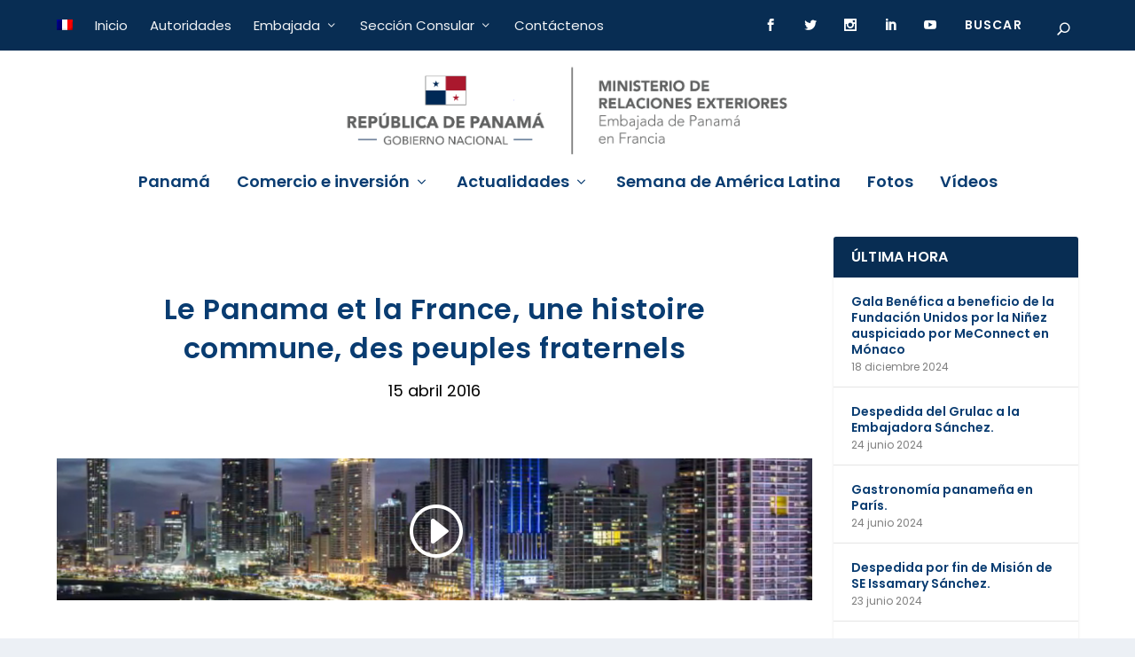

--- FILE ---
content_type: text/html; charset=UTF-8
request_url: https://embajadadepanamaenfrancia.fr/le-panama-et-la-france-une-histoire-commune-des-peuples-fraternels/
body_size: 21833
content:
<!DOCTYPE html>
<!--[if IE 6]>
<html id="ie6" lang="es-ES">
<![endif]-->
<!--[if IE 7]>
<html id="ie7" lang="es-ES">
<![endif]-->
<!--[if IE 8]>
<html id="ie8" lang="es-ES">
<![endif]-->
<!--[if !(IE 6) | !(IE 7) | !(IE 8)  ]><!-->
<html lang="es-ES">
<!--<![endif]-->
<head>

	<!-- ///////////////IPHONE ICON //////////////// -->

<link href="/wp-content/themes/panamaenfrance/icons/embajada-panama-57.png" rel="apple-touch-icon" />
<link href="/wp-content/themes/panamaenfrance/icons/embajada-panama-76.png" rel="apple-touch-icon" sizes="76x76" />
<link href="/wp-content/themes/panamaenfrance/icons/embajada-panama-120.png" rel="apple-touch-icon" sizes="120x120" />
<link href="/wp-content/themes/panamaenfrance/icons/embajada-panama-152.png" rel="apple-touch-icon" sizes="152x152" />
<link href="/wp-content/themes/panamaenfrance/icons/embajada-panama-180.png" rel="apple-touch-icon" sizes="180x180" />
<link href="/wp-content/themes/panamaenfrance/icons/embajada-panama-192.png" rel="icon" sizes="192x192" />
<link href="/wp-content/themes/panamaenfrance/icons/embajada-panama-128.png" rel="icon" sizes="128x128" />


<!-- ///////////////IPHONE ICON //////////////// -->

	<meta charset="UTF-8" />
			
	<meta http-equiv="X-UA-Compatible" content="IE=edge">
	<link rel="pingback" href="https://embajadadepanamaenfrancia.fr/xmlrpc.php" />

		<!--[if lt IE 9]>
	<script src="https://embajadadepanamaenfrancia.fr/wp-content/themes/Extra/scripts/ext/html5.js" type="text/javascript"></script>
	<![endif]-->

	<script type="text/javascript">
		document.documentElement.className = 'js';
	</script>

	<link rel="preconnect" href="https://fonts.gstatic.com" crossorigin /><style id="et-builder-googlefonts-cached-inline">/* Original: https://fonts.googleapis.com/css?family=Poppins:100,100italic,200,200italic,300,300italic,regular,italic,500,500italic,600,600italic,700,700italic,800,800italic,900,900italic&#038;subset=devanagari,latin,latin-ext&#038;display=swap *//* User Agent: Mozilla/5.0 (Unknown; Linux x86_64) AppleWebKit/538.1 (KHTML, like Gecko) Safari/538.1 Daum/4.1 */@font-face {font-family: 'Poppins';font-style: italic;font-weight: 100;font-display: swap;src: url(https://fonts.gstatic.com/s/poppins/v24/pxiAyp8kv8JHgFVrJJLmE3tF.ttf) format('truetype');}@font-face {font-family: 'Poppins';font-style: italic;font-weight: 200;font-display: swap;src: url(https://fonts.gstatic.com/s/poppins/v24/pxiDyp8kv8JHgFVrJJLmv1plEA.ttf) format('truetype');}@font-face {font-family: 'Poppins';font-style: italic;font-weight: 300;font-display: swap;src: url(https://fonts.gstatic.com/s/poppins/v24/pxiDyp8kv8JHgFVrJJLm21llEA.ttf) format('truetype');}@font-face {font-family: 'Poppins';font-style: italic;font-weight: 400;font-display: swap;src: url(https://fonts.gstatic.com/s/poppins/v24/pxiGyp8kv8JHgFVrJJLedw.ttf) format('truetype');}@font-face {font-family: 'Poppins';font-style: italic;font-weight: 500;font-display: swap;src: url(https://fonts.gstatic.com/s/poppins/v24/pxiDyp8kv8JHgFVrJJLmg1hlEA.ttf) format('truetype');}@font-face {font-family: 'Poppins';font-style: italic;font-weight: 600;font-display: swap;src: url(https://fonts.gstatic.com/s/poppins/v24/pxiDyp8kv8JHgFVrJJLmr19lEA.ttf) format('truetype');}@font-face {font-family: 'Poppins';font-style: italic;font-weight: 700;font-display: swap;src: url(https://fonts.gstatic.com/s/poppins/v24/pxiDyp8kv8JHgFVrJJLmy15lEA.ttf) format('truetype');}@font-face {font-family: 'Poppins';font-style: italic;font-weight: 800;font-display: swap;src: url(https://fonts.gstatic.com/s/poppins/v24/pxiDyp8kv8JHgFVrJJLm111lEA.ttf) format('truetype');}@font-face {font-family: 'Poppins';font-style: italic;font-weight: 900;font-display: swap;src: url(https://fonts.gstatic.com/s/poppins/v24/pxiDyp8kv8JHgFVrJJLm81xlEA.ttf) format('truetype');}@font-face {font-family: 'Poppins';font-style: normal;font-weight: 100;font-display: swap;src: url(https://fonts.gstatic.com/s/poppins/v24/pxiGyp8kv8JHgFVrLPTedw.ttf) format('truetype');}@font-face {font-family: 'Poppins';font-style: normal;font-weight: 200;font-display: swap;src: url(https://fonts.gstatic.com/s/poppins/v24/pxiByp8kv8JHgFVrLFj_V1s.ttf) format('truetype');}@font-face {font-family: 'Poppins';font-style: normal;font-weight: 300;font-display: swap;src: url(https://fonts.gstatic.com/s/poppins/v24/pxiByp8kv8JHgFVrLDz8V1s.ttf) format('truetype');}@font-face {font-family: 'Poppins';font-style: normal;font-weight: 400;font-display: swap;src: url(https://fonts.gstatic.com/s/poppins/v24/pxiEyp8kv8JHgFVrFJA.ttf) format('truetype');}@font-face {font-family: 'Poppins';font-style: normal;font-weight: 500;font-display: swap;src: url(https://fonts.gstatic.com/s/poppins/v24/pxiByp8kv8JHgFVrLGT9V1s.ttf) format('truetype');}@font-face {font-family: 'Poppins';font-style: normal;font-weight: 600;font-display: swap;src: url(https://fonts.gstatic.com/s/poppins/v24/pxiByp8kv8JHgFVrLEj6V1s.ttf) format('truetype');}@font-face {font-family: 'Poppins';font-style: normal;font-weight: 700;font-display: swap;src: url(https://fonts.gstatic.com/s/poppins/v24/pxiByp8kv8JHgFVrLCz7V1s.ttf) format('truetype');}@font-face {font-family: 'Poppins';font-style: normal;font-weight: 800;font-display: swap;src: url(https://fonts.gstatic.com/s/poppins/v24/pxiByp8kv8JHgFVrLDD4V1s.ttf) format('truetype');}@font-face {font-family: 'Poppins';font-style: normal;font-weight: 900;font-display: swap;src: url(https://fonts.gstatic.com/s/poppins/v24/pxiByp8kv8JHgFVrLBT5V1s.ttf) format('truetype');}/* User Agent: Mozilla/5.0 (Windows NT 6.1; WOW64; rv:27.0) Gecko/20100101 Firefox/27.0 */@font-face {font-family: 'Poppins';font-style: italic;font-weight: 100;font-display: swap;src: url(https://fonts.gstatic.com/l/font?kit=pxiAyp8kv8JHgFVrJJLmE3tG&skey=14913f5d70e4915e&v=v24) format('woff');}@font-face {font-family: 'Poppins';font-style: italic;font-weight: 200;font-display: swap;src: url(https://fonts.gstatic.com/l/font?kit=pxiDyp8kv8JHgFVrJJLmv1plEw&skey=e6f64e60fb8d9268&v=v24) format('woff');}@font-face {font-family: 'Poppins';font-style: italic;font-weight: 300;font-display: swap;src: url(https://fonts.gstatic.com/l/font?kit=pxiDyp8kv8JHgFVrJJLm21llEw&skey=b60188e8ecc47dee&v=v24) format('woff');}@font-face {font-family: 'Poppins';font-style: italic;font-weight: 400;font-display: swap;src: url(https://fonts.gstatic.com/l/font?kit=pxiGyp8kv8JHgFVrJJLedA&skey=f21d6e783fa43c88&v=v24) format('woff');}@font-face {font-family: 'Poppins';font-style: italic;font-weight: 500;font-display: swap;src: url(https://fonts.gstatic.com/l/font?kit=pxiDyp8kv8JHgFVrJJLmg1hlEw&skey=b0aa19767d34da85&v=v24) format('woff');}@font-face {font-family: 'Poppins';font-style: italic;font-weight: 600;font-display: swap;src: url(https://fonts.gstatic.com/l/font?kit=pxiDyp8kv8JHgFVrJJLmr19lEw&skey=7fbc556774b13ef0&v=v24) format('woff');}@font-face {font-family: 'Poppins';font-style: italic;font-weight: 700;font-display: swap;src: url(https://fonts.gstatic.com/l/font?kit=pxiDyp8kv8JHgFVrJJLmy15lEw&skey=29c3bd833a54ba8c&v=v24) format('woff');}@font-face {font-family: 'Poppins';font-style: italic;font-weight: 800;font-display: swap;src: url(https://fonts.gstatic.com/l/font?kit=pxiDyp8kv8JHgFVrJJLm111lEw&skey=6ea139488603f28c&v=v24) format('woff');}@font-face {font-family: 'Poppins';font-style: italic;font-weight: 900;font-display: swap;src: url(https://fonts.gstatic.com/l/font?kit=pxiDyp8kv8JHgFVrJJLm81xlEw&skey=846b48b4eada095a&v=v24) format('woff');}@font-face {font-family: 'Poppins';font-style: normal;font-weight: 100;font-display: swap;src: url(https://fonts.gstatic.com/l/font?kit=pxiGyp8kv8JHgFVrLPTedA&skey=57be0781cfb72ecd&v=v24) format('woff');}@font-face {font-family: 'Poppins';font-style: normal;font-weight: 200;font-display: swap;src: url(https://fonts.gstatic.com/l/font?kit=pxiByp8kv8JHgFVrLFj_V1g&skey=1bdc08fe61c3cc9e&v=v24) format('woff');}@font-face {font-family: 'Poppins';font-style: normal;font-weight: 300;font-display: swap;src: url(https://fonts.gstatic.com/l/font?kit=pxiByp8kv8JHgFVrLDz8V1g&skey=4aabc5055a39e031&v=v24) format('woff');}@font-face {font-family: 'Poppins';font-style: normal;font-weight: 400;font-display: swap;src: url(https://fonts.gstatic.com/l/font?kit=pxiEyp8kv8JHgFVrFJM&skey=87759fb096548f6d&v=v24) format('woff');}@font-face {font-family: 'Poppins';font-style: normal;font-weight: 500;font-display: swap;src: url(https://fonts.gstatic.com/l/font?kit=pxiByp8kv8JHgFVrLGT9V1g&skey=d4526a9b64c21b87&v=v24) format('woff');}@font-face {font-family: 'Poppins';font-style: normal;font-weight: 600;font-display: swap;src: url(https://fonts.gstatic.com/l/font?kit=pxiByp8kv8JHgFVrLEj6V1g&skey=ce7ef9d62ca89319&v=v24) format('woff');}@font-face {font-family: 'Poppins';font-style: normal;font-weight: 700;font-display: swap;src: url(https://fonts.gstatic.com/l/font?kit=pxiByp8kv8JHgFVrLCz7V1g&skey=cea76fe63715a67a&v=v24) format('woff');}@font-face {font-family: 'Poppins';font-style: normal;font-weight: 800;font-display: swap;src: url(https://fonts.gstatic.com/l/font?kit=pxiByp8kv8JHgFVrLDD4V1g&skey=f01e006f58df81ac&v=v24) format('woff');}@font-face {font-family: 'Poppins';font-style: normal;font-weight: 900;font-display: swap;src: url(https://fonts.gstatic.com/l/font?kit=pxiByp8kv8JHgFVrLBT5V1g&skey=6c361c40a830b323&v=v24) format('woff');}/* User Agent: Mozilla/5.0 (Windows NT 6.3; rv:39.0) Gecko/20100101 Firefox/39.0 */@font-face {font-family: 'Poppins';font-style: italic;font-weight: 100;font-display: swap;src: url(https://fonts.gstatic.com/s/poppins/v24/pxiAyp8kv8JHgFVrJJLmE3tA.woff2) format('woff2');}@font-face {font-family: 'Poppins';font-style: italic;font-weight: 200;font-display: swap;src: url(https://fonts.gstatic.com/s/poppins/v24/pxiDyp8kv8JHgFVrJJLmv1plFQ.woff2) format('woff2');}@font-face {font-family: 'Poppins';font-style: italic;font-weight: 300;font-display: swap;src: url(https://fonts.gstatic.com/s/poppins/v24/pxiDyp8kv8JHgFVrJJLm21llFQ.woff2) format('woff2');}@font-face {font-family: 'Poppins';font-style: italic;font-weight: 400;font-display: swap;src: url(https://fonts.gstatic.com/s/poppins/v24/pxiGyp8kv8JHgFVrJJLecg.woff2) format('woff2');}@font-face {font-family: 'Poppins';font-style: italic;font-weight: 500;font-display: swap;src: url(https://fonts.gstatic.com/s/poppins/v24/pxiDyp8kv8JHgFVrJJLmg1hlFQ.woff2) format('woff2');}@font-face {font-family: 'Poppins';font-style: italic;font-weight: 600;font-display: swap;src: url(https://fonts.gstatic.com/s/poppins/v24/pxiDyp8kv8JHgFVrJJLmr19lFQ.woff2) format('woff2');}@font-face {font-family: 'Poppins';font-style: italic;font-weight: 700;font-display: swap;src: url(https://fonts.gstatic.com/s/poppins/v24/pxiDyp8kv8JHgFVrJJLmy15lFQ.woff2) format('woff2');}@font-face {font-family: 'Poppins';font-style: italic;font-weight: 800;font-display: swap;src: url(https://fonts.gstatic.com/s/poppins/v24/pxiDyp8kv8JHgFVrJJLm111lFQ.woff2) format('woff2');}@font-face {font-family: 'Poppins';font-style: italic;font-weight: 900;font-display: swap;src: url(https://fonts.gstatic.com/s/poppins/v24/pxiDyp8kv8JHgFVrJJLm81xlFQ.woff2) format('woff2');}@font-face {font-family: 'Poppins';font-style: normal;font-weight: 100;font-display: swap;src: url(https://fonts.gstatic.com/s/poppins/v24/pxiGyp8kv8JHgFVrLPTecg.woff2) format('woff2');}@font-face {font-family: 'Poppins';font-style: normal;font-weight: 200;font-display: swap;src: url(https://fonts.gstatic.com/s/poppins/v24/pxiByp8kv8JHgFVrLFj_V14.woff2) format('woff2');}@font-face {font-family: 'Poppins';font-style: normal;font-weight: 300;font-display: swap;src: url(https://fonts.gstatic.com/s/poppins/v24/pxiByp8kv8JHgFVrLDz8V14.woff2) format('woff2');}@font-face {font-family: 'Poppins';font-style: normal;font-weight: 400;font-display: swap;src: url(https://fonts.gstatic.com/s/poppins/v24/pxiEyp8kv8JHgFVrFJU.woff2) format('woff2');}@font-face {font-family: 'Poppins';font-style: normal;font-weight: 500;font-display: swap;src: url(https://fonts.gstatic.com/s/poppins/v24/pxiByp8kv8JHgFVrLGT9V14.woff2) format('woff2');}@font-face {font-family: 'Poppins';font-style: normal;font-weight: 600;font-display: swap;src: url(https://fonts.gstatic.com/s/poppins/v24/pxiByp8kv8JHgFVrLEj6V14.woff2) format('woff2');}@font-face {font-family: 'Poppins';font-style: normal;font-weight: 700;font-display: swap;src: url(https://fonts.gstatic.com/s/poppins/v24/pxiByp8kv8JHgFVrLCz7V14.woff2) format('woff2');}@font-face {font-family: 'Poppins';font-style: normal;font-weight: 800;font-display: swap;src: url(https://fonts.gstatic.com/s/poppins/v24/pxiByp8kv8JHgFVrLDD4V14.woff2) format('woff2');}@font-face {font-family: 'Poppins';font-style: normal;font-weight: 900;font-display: swap;src: url(https://fonts.gstatic.com/s/poppins/v24/pxiByp8kv8JHgFVrLBT5V14.woff2) format('woff2');}</style><meta name='robots' content='index, follow, max-image-preview:large, max-snippet:-1, max-video-preview:-1' />
<link rel="alternate" hreflang="es-es" href="https://embajadadepanamaenfrancia.fr/le-panama-et-la-france-une-histoire-commune-des-peuples-fraternels/" />
<link rel="alternate" hreflang="fr-fr" href="https://embajadadepanamaenfrancia.fr/fr/le-panama-et-la-france-une-histoire-commune-des-peuples-fraternels/" />
<link rel="alternate" hreflang="x-default" href="https://embajadadepanamaenfrancia.fr/le-panama-et-la-france-une-histoire-commune-des-peuples-fraternels/" />
<script type="text/javascript">
			let jqueryParams=[],jQuery=function(r){return jqueryParams=[...jqueryParams,r],jQuery},$=function(r){return jqueryParams=[...jqueryParams,r],$};window.jQuery=jQuery,window.$=jQuery;let customHeadScripts=!1;jQuery.fn=jQuery.prototype={},$.fn=jQuery.prototype={},jQuery.noConflict=function(r){if(window.jQuery)return jQuery=window.jQuery,$=window.jQuery,customHeadScripts=!0,jQuery.noConflict},jQuery.ready=function(r){jqueryParams=[...jqueryParams,r]},$.ready=function(r){jqueryParams=[...jqueryParams,r]},jQuery.load=function(r){jqueryParams=[...jqueryParams,r]},$.load=function(r){jqueryParams=[...jqueryParams,r]},jQuery.fn.ready=function(r){jqueryParams=[...jqueryParams,r]},$.fn.ready=function(r){jqueryParams=[...jqueryParams,r]};</script>
	<!-- This site is optimized with the Yoast SEO plugin v23.6 - https://yoast.com/wordpress/plugins/seo/ -->
	<title>Le Panama et la France, une histoire commune, des peuples fraternels - Panama en France - Embajada de Panamá en Francia - Ambassade du Panama en France</title>
	<link rel="canonical" href="https://embajadadepanamaenfrancia.fr/fr/le-panama-et-la-france-une-histoire-commune-des-peuples-fraternels/" />
	<meta property="og:locale" content="es_ES" />
	<meta property="og:type" content="article" />
	<meta property="og:title" content="Le Panama et la France, une histoire commune, des peuples fraternels - Panama en France - Embajada de Panamá en Francia - Ambassade du Panama en France" />
	<meta property="og:url" content="https://embajadadepanamaenfrancia.fr/le-panama-et-la-france-une-histoire-commune-des-peuples-fraternels/" />
	<meta property="og:site_name" content="Panama en France - Embajada de Panamá en Francia - Ambassade du Panama en France" />
	<meta property="article:published_time" content="2016-04-15T20:34:27+00:00" />
	<meta property="article:modified_time" content="2016-06-03T10:31:54+00:00" />
	<meta property="og:image" content="https://embajadadepanamaenfrancia.fr/wp-content/uploads/2016/04/image.png" />
	<meta property="og:image:width" content="1334" />
	<meta property="og:image:height" content="750" />
	<meta property="og:image:type" content="image/png" />
	<meta name="author" content="Embajada" />
	<meta name="twitter:card" content="summary_large_image" />
	<meta name="twitter:label1" content="Escrito por" />
	<meta name="twitter:data1" content="Embajada" />
	<script type="application/ld+json" class="yoast-schema-graph">{"@context":"https://schema.org","@graph":[{"@type":"WebPage","@id":"https://embajadadepanamaenfrancia.fr/le-panama-et-la-france-une-histoire-commune-des-peuples-fraternels/","url":"https://embajadadepanamaenfrancia.fr/le-panama-et-la-france-une-histoire-commune-des-peuples-fraternels/","name":"Le Panama et la France, une histoire commune, des peuples fraternels - Panama en France - Embajada de Panamá en Francia - Ambassade du Panama en France","isPartOf":{"@id":"https://embajadadepanamaenfrancia.fr/#website"},"primaryImageOfPage":{"@id":"https://embajadadepanamaenfrancia.fr/le-panama-et-la-france-une-histoire-commune-des-peuples-fraternels/#primaryimage"},"image":{"@id":"https://embajadadepanamaenfrancia.fr/le-panama-et-la-france-une-histoire-commune-des-peuples-fraternels/#primaryimage"},"thumbnailUrl":"https://embajadadepanamaenfrancia.fr/wp-content/uploads/2016/04/image.png","datePublished":"2016-04-15T20:34:27+00:00","dateModified":"2016-06-03T10:31:54+00:00","author":{"@id":"https://embajadadepanamaenfrancia.fr/#/schema/person/9c07295aa54fa6c2c6ab7c7f500d4f64"},"breadcrumb":{"@id":"https://embajadadepanamaenfrancia.fr/le-panama-et-la-france-une-histoire-commune-des-peuples-fraternels/#breadcrumb"},"inLanguage":"es","potentialAction":[{"@type":"ReadAction","target":["https://embajadadepanamaenfrancia.fr/le-panama-et-la-france-une-histoire-commune-des-peuples-fraternels/"]}]},{"@type":"ImageObject","inLanguage":"es","@id":"https://embajadadepanamaenfrancia.fr/le-panama-et-la-france-une-histoire-commune-des-peuples-fraternels/#primaryimage","url":"https://embajadadepanamaenfrancia.fr/wp-content/uploads/2016/04/image.png","contentUrl":"https://embajadadepanamaenfrancia.fr/wp-content/uploads/2016/04/image.png","width":1334,"height":750},{"@type":"BreadcrumbList","@id":"https://embajadadepanamaenfrancia.fr/le-panama-et-la-france-une-histoire-commune-des-peuples-fraternels/#breadcrumb","itemListElement":[{"@type":"ListItem","position":1,"name":"Portada","item":"https://embajadadepanamaenfrancia.fr/"},{"@type":"ListItem","position":2,"name":"Le Panama et la France, une histoire commune, des peuples fraternels"}]},{"@type":"WebSite","@id":"https://embajadadepanamaenfrancia.fr/#website","url":"https://embajadadepanamaenfrancia.fr/","name":"Panama en France - Embajada de Panamá en Francia - Ambassade du Panama en France","description":"Bienvenido al sitio de la Embajada de Panamá en Francia - Ambassade du Panama en France","potentialAction":[{"@type":"SearchAction","target":{"@type":"EntryPoint","urlTemplate":"https://embajadadepanamaenfrancia.fr/?s={search_term_string}"},"query-input":{"@type":"PropertyValueSpecification","valueRequired":true,"valueName":"search_term_string"}}],"inLanguage":"es"},{"@type":"Person","@id":"https://embajadadepanamaenfrancia.fr/#/schema/person/9c07295aa54fa6c2c6ab7c7f500d4f64","name":"Embajada","sameAs":["http://0670114215"],"url":"https://embajadadepanamaenfrancia.fr/author/patagonia_torrijos/"}]}</script>
	<!-- / Yoast SEO plugin. -->


<link rel="alternate" type="application/rss+xml" title="Panama en France - Embajada de Panamá en Francia - Ambassade du Panama en France &raquo; Feed" href="https://embajadadepanamaenfrancia.fr/feed/" />
<link rel="alternate" type="application/rss+xml" title="Panama en France - Embajada de Panamá en Francia - Ambassade du Panama en France &raquo; Feed de los comentarios" href="https://embajadadepanamaenfrancia.fr/comments/feed/" />
<meta content="PanamaenFrance Child v.4.0.0 - Febrero 2020" name="generator"/><link rel='stylesheet' id='dashicons-css' href='https://embajadadepanamaenfrancia.fr/wp-includes/css/dashicons.min.css?ver=6.6.4' type='text/css' media='all' />
<link rel='stylesheet' id='menu-icons-extra-css' href='https://embajadadepanamaenfrancia.fr/wp-content/plugins/menu-icons/css/extra.min.css?ver=0.13.15' type='text/css' media='all' />
<link rel='stylesheet' id='wp-block-library-css' href='https://embajadadepanamaenfrancia.fr/wp-includes/css/dist/block-library/style.min.css?ver=6.6.4' type='text/css' media='all' />
<style id='wp-block-library-theme-inline-css' type='text/css'>
.wp-block-audio :where(figcaption){color:#555;font-size:13px;text-align:center}.is-dark-theme .wp-block-audio :where(figcaption){color:#ffffffa6}.wp-block-audio{margin:0 0 1em}.wp-block-code{border:1px solid #ccc;border-radius:4px;font-family:Menlo,Consolas,monaco,monospace;padding:.8em 1em}.wp-block-embed :where(figcaption){color:#555;font-size:13px;text-align:center}.is-dark-theme .wp-block-embed :where(figcaption){color:#ffffffa6}.wp-block-embed{margin:0 0 1em}.blocks-gallery-caption{color:#555;font-size:13px;text-align:center}.is-dark-theme .blocks-gallery-caption{color:#ffffffa6}:root :where(.wp-block-image figcaption){color:#555;font-size:13px;text-align:center}.is-dark-theme :root :where(.wp-block-image figcaption){color:#ffffffa6}.wp-block-image{margin:0 0 1em}.wp-block-pullquote{border-bottom:4px solid;border-top:4px solid;color:currentColor;margin-bottom:1.75em}.wp-block-pullquote cite,.wp-block-pullquote footer,.wp-block-pullquote__citation{color:currentColor;font-size:.8125em;font-style:normal;text-transform:uppercase}.wp-block-quote{border-left:.25em solid;margin:0 0 1.75em;padding-left:1em}.wp-block-quote cite,.wp-block-quote footer{color:currentColor;font-size:.8125em;font-style:normal;position:relative}.wp-block-quote.has-text-align-right{border-left:none;border-right:.25em solid;padding-left:0;padding-right:1em}.wp-block-quote.has-text-align-center{border:none;padding-left:0}.wp-block-quote.is-large,.wp-block-quote.is-style-large,.wp-block-quote.is-style-plain{border:none}.wp-block-search .wp-block-search__label{font-weight:700}.wp-block-search__button{border:1px solid #ccc;padding:.375em .625em}:where(.wp-block-group.has-background){padding:1.25em 2.375em}.wp-block-separator.has-css-opacity{opacity:.4}.wp-block-separator{border:none;border-bottom:2px solid;margin-left:auto;margin-right:auto}.wp-block-separator.has-alpha-channel-opacity{opacity:1}.wp-block-separator:not(.is-style-wide):not(.is-style-dots){width:100px}.wp-block-separator.has-background:not(.is-style-dots){border-bottom:none;height:1px}.wp-block-separator.has-background:not(.is-style-wide):not(.is-style-dots){height:2px}.wp-block-table{margin:0 0 1em}.wp-block-table td,.wp-block-table th{word-break:normal}.wp-block-table :where(figcaption){color:#555;font-size:13px;text-align:center}.is-dark-theme .wp-block-table :where(figcaption){color:#ffffffa6}.wp-block-video :where(figcaption){color:#555;font-size:13px;text-align:center}.is-dark-theme .wp-block-video :where(figcaption){color:#ffffffa6}.wp-block-video{margin:0 0 1em}:root :where(.wp-block-template-part.has-background){margin-bottom:0;margin-top:0;padding:1.25em 2.375em}
</style>
<style id='global-styles-inline-css' type='text/css'>
:root{--wp--preset--aspect-ratio--square: 1;--wp--preset--aspect-ratio--4-3: 4/3;--wp--preset--aspect-ratio--3-4: 3/4;--wp--preset--aspect-ratio--3-2: 3/2;--wp--preset--aspect-ratio--2-3: 2/3;--wp--preset--aspect-ratio--16-9: 16/9;--wp--preset--aspect-ratio--9-16: 9/16;--wp--preset--color--black: #000000;--wp--preset--color--cyan-bluish-gray: #abb8c3;--wp--preset--color--white: #ffffff;--wp--preset--color--pale-pink: #f78da7;--wp--preset--color--vivid-red: #cf2e2e;--wp--preset--color--luminous-vivid-orange: #ff6900;--wp--preset--color--luminous-vivid-amber: #fcb900;--wp--preset--color--light-green-cyan: #7bdcb5;--wp--preset--color--vivid-green-cyan: #00d084;--wp--preset--color--pale-cyan-blue: #8ed1fc;--wp--preset--color--vivid-cyan-blue: #0693e3;--wp--preset--color--vivid-purple: #9b51e0;--wp--preset--gradient--vivid-cyan-blue-to-vivid-purple: linear-gradient(135deg,rgba(6,147,227,1) 0%,rgb(155,81,224) 100%);--wp--preset--gradient--light-green-cyan-to-vivid-green-cyan: linear-gradient(135deg,rgb(122,220,180) 0%,rgb(0,208,130) 100%);--wp--preset--gradient--luminous-vivid-amber-to-luminous-vivid-orange: linear-gradient(135deg,rgba(252,185,0,1) 0%,rgba(255,105,0,1) 100%);--wp--preset--gradient--luminous-vivid-orange-to-vivid-red: linear-gradient(135deg,rgba(255,105,0,1) 0%,rgb(207,46,46) 100%);--wp--preset--gradient--very-light-gray-to-cyan-bluish-gray: linear-gradient(135deg,rgb(238,238,238) 0%,rgb(169,184,195) 100%);--wp--preset--gradient--cool-to-warm-spectrum: linear-gradient(135deg,rgb(74,234,220) 0%,rgb(151,120,209) 20%,rgb(207,42,186) 40%,rgb(238,44,130) 60%,rgb(251,105,98) 80%,rgb(254,248,76) 100%);--wp--preset--gradient--blush-light-purple: linear-gradient(135deg,rgb(255,206,236) 0%,rgb(152,150,240) 100%);--wp--preset--gradient--blush-bordeaux: linear-gradient(135deg,rgb(254,205,165) 0%,rgb(254,45,45) 50%,rgb(107,0,62) 100%);--wp--preset--gradient--luminous-dusk: linear-gradient(135deg,rgb(255,203,112) 0%,rgb(199,81,192) 50%,rgb(65,88,208) 100%);--wp--preset--gradient--pale-ocean: linear-gradient(135deg,rgb(255,245,203) 0%,rgb(182,227,212) 50%,rgb(51,167,181) 100%);--wp--preset--gradient--electric-grass: linear-gradient(135deg,rgb(202,248,128) 0%,rgb(113,206,126) 100%);--wp--preset--gradient--midnight: linear-gradient(135deg,rgb(2,3,129) 0%,rgb(40,116,252) 100%);--wp--preset--font-size--small: 13px;--wp--preset--font-size--medium: 20px;--wp--preset--font-size--large: 36px;--wp--preset--font-size--x-large: 42px;--wp--preset--spacing--20: 0.44rem;--wp--preset--spacing--30: 0.67rem;--wp--preset--spacing--40: 1rem;--wp--preset--spacing--50: 1.5rem;--wp--preset--spacing--60: 2.25rem;--wp--preset--spacing--70: 3.38rem;--wp--preset--spacing--80: 5.06rem;--wp--preset--shadow--natural: 6px 6px 9px rgba(0, 0, 0, 0.2);--wp--preset--shadow--deep: 12px 12px 50px rgba(0, 0, 0, 0.4);--wp--preset--shadow--sharp: 6px 6px 0px rgba(0, 0, 0, 0.2);--wp--preset--shadow--outlined: 6px 6px 0px -3px rgba(255, 255, 255, 1), 6px 6px rgba(0, 0, 0, 1);--wp--preset--shadow--crisp: 6px 6px 0px rgba(0, 0, 0, 1);}:root { --wp--style--global--content-size: 856px;--wp--style--global--wide-size: 1280px; }:where(body) { margin: 0; }.wp-site-blocks > .alignleft { float: left; margin-right: 2em; }.wp-site-blocks > .alignright { float: right; margin-left: 2em; }.wp-site-blocks > .aligncenter { justify-content: center; margin-left: auto; margin-right: auto; }:where(.is-layout-flex){gap: 0.5em;}:where(.is-layout-grid){gap: 0.5em;}.is-layout-flow > .alignleft{float: left;margin-inline-start: 0;margin-inline-end: 2em;}.is-layout-flow > .alignright{float: right;margin-inline-start: 2em;margin-inline-end: 0;}.is-layout-flow > .aligncenter{margin-left: auto !important;margin-right: auto !important;}.is-layout-constrained > .alignleft{float: left;margin-inline-start: 0;margin-inline-end: 2em;}.is-layout-constrained > .alignright{float: right;margin-inline-start: 2em;margin-inline-end: 0;}.is-layout-constrained > .aligncenter{margin-left: auto !important;margin-right: auto !important;}.is-layout-constrained > :where(:not(.alignleft):not(.alignright):not(.alignfull)){max-width: var(--wp--style--global--content-size);margin-left: auto !important;margin-right: auto !important;}.is-layout-constrained > .alignwide{max-width: var(--wp--style--global--wide-size);}body .is-layout-flex{display: flex;}.is-layout-flex{flex-wrap: wrap;align-items: center;}.is-layout-flex > :is(*, div){margin: 0;}body .is-layout-grid{display: grid;}.is-layout-grid > :is(*, div){margin: 0;}body{padding-top: 0px;padding-right: 0px;padding-bottom: 0px;padding-left: 0px;}:root :where(.wp-element-button, .wp-block-button__link){background-color: #32373c;border-width: 0;color: #fff;font-family: inherit;font-size: inherit;line-height: inherit;padding: calc(0.667em + 2px) calc(1.333em + 2px);text-decoration: none;}.has-black-color{color: var(--wp--preset--color--black) !important;}.has-cyan-bluish-gray-color{color: var(--wp--preset--color--cyan-bluish-gray) !important;}.has-white-color{color: var(--wp--preset--color--white) !important;}.has-pale-pink-color{color: var(--wp--preset--color--pale-pink) !important;}.has-vivid-red-color{color: var(--wp--preset--color--vivid-red) !important;}.has-luminous-vivid-orange-color{color: var(--wp--preset--color--luminous-vivid-orange) !important;}.has-luminous-vivid-amber-color{color: var(--wp--preset--color--luminous-vivid-amber) !important;}.has-light-green-cyan-color{color: var(--wp--preset--color--light-green-cyan) !important;}.has-vivid-green-cyan-color{color: var(--wp--preset--color--vivid-green-cyan) !important;}.has-pale-cyan-blue-color{color: var(--wp--preset--color--pale-cyan-blue) !important;}.has-vivid-cyan-blue-color{color: var(--wp--preset--color--vivid-cyan-blue) !important;}.has-vivid-purple-color{color: var(--wp--preset--color--vivid-purple) !important;}.has-black-background-color{background-color: var(--wp--preset--color--black) !important;}.has-cyan-bluish-gray-background-color{background-color: var(--wp--preset--color--cyan-bluish-gray) !important;}.has-white-background-color{background-color: var(--wp--preset--color--white) !important;}.has-pale-pink-background-color{background-color: var(--wp--preset--color--pale-pink) !important;}.has-vivid-red-background-color{background-color: var(--wp--preset--color--vivid-red) !important;}.has-luminous-vivid-orange-background-color{background-color: var(--wp--preset--color--luminous-vivid-orange) !important;}.has-luminous-vivid-amber-background-color{background-color: var(--wp--preset--color--luminous-vivid-amber) !important;}.has-light-green-cyan-background-color{background-color: var(--wp--preset--color--light-green-cyan) !important;}.has-vivid-green-cyan-background-color{background-color: var(--wp--preset--color--vivid-green-cyan) !important;}.has-pale-cyan-blue-background-color{background-color: var(--wp--preset--color--pale-cyan-blue) !important;}.has-vivid-cyan-blue-background-color{background-color: var(--wp--preset--color--vivid-cyan-blue) !important;}.has-vivid-purple-background-color{background-color: var(--wp--preset--color--vivid-purple) !important;}.has-black-border-color{border-color: var(--wp--preset--color--black) !important;}.has-cyan-bluish-gray-border-color{border-color: var(--wp--preset--color--cyan-bluish-gray) !important;}.has-white-border-color{border-color: var(--wp--preset--color--white) !important;}.has-pale-pink-border-color{border-color: var(--wp--preset--color--pale-pink) !important;}.has-vivid-red-border-color{border-color: var(--wp--preset--color--vivid-red) !important;}.has-luminous-vivid-orange-border-color{border-color: var(--wp--preset--color--luminous-vivid-orange) !important;}.has-luminous-vivid-amber-border-color{border-color: var(--wp--preset--color--luminous-vivid-amber) !important;}.has-light-green-cyan-border-color{border-color: var(--wp--preset--color--light-green-cyan) !important;}.has-vivid-green-cyan-border-color{border-color: var(--wp--preset--color--vivid-green-cyan) !important;}.has-pale-cyan-blue-border-color{border-color: var(--wp--preset--color--pale-cyan-blue) !important;}.has-vivid-cyan-blue-border-color{border-color: var(--wp--preset--color--vivid-cyan-blue) !important;}.has-vivid-purple-border-color{border-color: var(--wp--preset--color--vivid-purple) !important;}.has-vivid-cyan-blue-to-vivid-purple-gradient-background{background: var(--wp--preset--gradient--vivid-cyan-blue-to-vivid-purple) !important;}.has-light-green-cyan-to-vivid-green-cyan-gradient-background{background: var(--wp--preset--gradient--light-green-cyan-to-vivid-green-cyan) !important;}.has-luminous-vivid-amber-to-luminous-vivid-orange-gradient-background{background: var(--wp--preset--gradient--luminous-vivid-amber-to-luminous-vivid-orange) !important;}.has-luminous-vivid-orange-to-vivid-red-gradient-background{background: var(--wp--preset--gradient--luminous-vivid-orange-to-vivid-red) !important;}.has-very-light-gray-to-cyan-bluish-gray-gradient-background{background: var(--wp--preset--gradient--very-light-gray-to-cyan-bluish-gray) !important;}.has-cool-to-warm-spectrum-gradient-background{background: var(--wp--preset--gradient--cool-to-warm-spectrum) !important;}.has-blush-light-purple-gradient-background{background: var(--wp--preset--gradient--blush-light-purple) !important;}.has-blush-bordeaux-gradient-background{background: var(--wp--preset--gradient--blush-bordeaux) !important;}.has-luminous-dusk-gradient-background{background: var(--wp--preset--gradient--luminous-dusk) !important;}.has-pale-ocean-gradient-background{background: var(--wp--preset--gradient--pale-ocean) !important;}.has-electric-grass-gradient-background{background: var(--wp--preset--gradient--electric-grass) !important;}.has-midnight-gradient-background{background: var(--wp--preset--gradient--midnight) !important;}.has-small-font-size{font-size: var(--wp--preset--font-size--small) !important;}.has-medium-font-size{font-size: var(--wp--preset--font-size--medium) !important;}.has-large-font-size{font-size: var(--wp--preset--font-size--large) !important;}.has-x-large-font-size{font-size: var(--wp--preset--font-size--x-large) !important;}
:where(.wp-block-post-template.is-layout-flex){gap: 1.25em;}:where(.wp-block-post-template.is-layout-grid){gap: 1.25em;}
:where(.wp-block-columns.is-layout-flex){gap: 2em;}:where(.wp-block-columns.is-layout-grid){gap: 2em;}
:root :where(.wp-block-pullquote){font-size: 1.5em;line-height: 1.6;}
</style>
<link rel='stylesheet' id='tfs-frontend-css' href='https://embajadadepanamaenfrancia.fr/wp-content/plugins/cf7-styler-for-divi/assets/css/frontend.css?ver=2.1.1' type='text/css' media='all' />
<link rel='stylesheet' id='contact-form-7-css' href='https://embajadadepanamaenfrancia.fr/wp-content/plugins/contact-form-7/includes/css/styles.css?ver=5.9.8' type='text/css' media='all' />
<style id='contact-form-7-inline-css' type='text/css'>
.wpcf7 .wpcf7-recaptcha iframe {margin-bottom: 0;}.wpcf7 .wpcf7-recaptcha[data-align="center"] > div {margin: 0 auto;}.wpcf7 .wpcf7-recaptcha[data-align="right"] > div {margin: 0 0 0 auto;}
</style>
<link rel='stylesheet' id='wpml-legacy-horizontal-list-0-css' href='https://embajadadepanamaenfrancia.fr/wp-content/plugins/sitepress-multilingual-cms/templates/language-switchers/legacy-list-horizontal/style.min.css?ver=1' type='text/css' media='all' />
<style id='wpml-legacy-horizontal-list-0-inline-css' type='text/css'>
.wpml-ls-statics-shortcode_actions, .wpml-ls-statics-shortcode_actions .wpml-ls-sub-menu, .wpml-ls-statics-shortcode_actions a {border-color:#cdcdcd;}.wpml-ls-statics-shortcode_actions a, .wpml-ls-statics-shortcode_actions .wpml-ls-sub-menu a, .wpml-ls-statics-shortcode_actions .wpml-ls-sub-menu a:link, .wpml-ls-statics-shortcode_actions li:not(.wpml-ls-current-language) .wpml-ls-link, .wpml-ls-statics-shortcode_actions li:not(.wpml-ls-current-language) .wpml-ls-link:link {color:#444444;background-color:#ffffff;}.wpml-ls-statics-shortcode_actions a, .wpml-ls-statics-shortcode_actions .wpml-ls-sub-menu a:hover,.wpml-ls-statics-shortcode_actions .wpml-ls-sub-menu a:focus, .wpml-ls-statics-shortcode_actions .wpml-ls-sub-menu a:link:hover, .wpml-ls-statics-shortcode_actions .wpml-ls-sub-menu a:link:focus {color:#000000;background-color:#eeeeee;}.wpml-ls-statics-shortcode_actions .wpml-ls-current-language > a {color:#444444;background-color:#ffffff;}.wpml-ls-statics-shortcode_actions .wpml-ls-current-language:hover>a, .wpml-ls-statics-shortcode_actions .wpml-ls-current-language>a:focus {color:#000000;background-color:#eeeeee;}
</style>
<link rel='stylesheet' id='wpml-menu-item-0-css' href='https://embajadadepanamaenfrancia.fr/wp-content/plugins/sitepress-multilingual-cms/templates/language-switchers/menu-item/style.min.css?ver=1' type='text/css' media='all' />
<link rel='stylesheet' id='extra-style-parent-css' href='https://embajadadepanamaenfrancia.fr/wp-content/themes/Extra/style.min.css?ver=4.27.2' type='text/css' media='all' />
<link rel='stylesheet' id='extra-dynamic-css' href='https://embajadadepanamaenfrancia.fr/wp-content/et-cache/2232/et-extra-dynamic-2232.css?ver=1738419388' type='text/css' media='all' />
<link rel='stylesheet' id='extra-style-css' href='https://embajadadepanamaenfrancia.fr/wp-content/themes/panamaenfrance/style.css?ver=4.27.2' type='text/css' media='all' />
<link rel="https://api.w.org/" href="https://embajadadepanamaenfrancia.fr/wp-json/" /><link rel="alternate" title="JSON" type="application/json" href="https://embajadadepanamaenfrancia.fr/wp-json/wp/v2/posts/2232" /><link rel="EditURI" type="application/rsd+xml" title="RSD" href="https://embajadadepanamaenfrancia.fr/xmlrpc.php?rsd" />
<link rel='shortlink' href='https://embajadadepanamaenfrancia.fr/?p=2232' />
<link rel="alternate" title="oEmbed (JSON)" type="application/json+oembed" href="https://embajadadepanamaenfrancia.fr/wp-json/oembed/1.0/embed?url=https%3A%2F%2Fembajadadepanamaenfrancia.fr%2Fle-panama-et-la-france-une-histoire-commune-des-peuples-fraternels%2F" />
<link rel="alternate" title="oEmbed (XML)" type="text/xml+oembed" href="https://embajadadepanamaenfrancia.fr/wp-json/oembed/1.0/embed?url=https%3A%2F%2Fembajadadepanamaenfrancia.fr%2Fle-panama-et-la-france-une-histoire-commune-des-peuples-fraternels%2F&#038;format=xml" />
<meta name="generator" content="WPML ver:4.6.13 stt:4,2;" />
<meta name="viewport" content="width=device-width, initial-scale=1.0, maximum-scale=1.0, user-scalable=1" /><link rel="shortcut icon" href="/wp-content/themes/panamaenfrance/images/favicon.ico" /><!-- Global site tag (gtag.js) - Google Analytics -->
<script async src="https://www.googletagmanager.com/gtag/js?id=UA-159939621-1"></script>
<script>
  window.dataLayer = window.dataLayer || [];
  function gtag(){dataLayer.push(arguments);}
  gtag('js', new Date());

  gtag('config', 'UA-159939621-1');
</script>
<style id="et-extra-customizer-global-cached-inline-styles">#main-content .container,.boxed_layout #page-container,.boxed_layout,.boxed_layout.et_fixed_nav .et-fixed-header #main-header{max-width:1480px}.widget_et_recent_tweets .widget_list a,.widget_et_recent_tweets .et-extra-icon,.widget_et_recent_tweets .widget-footer .et-extra-social-icon,.widget_et_recent_tweets .widget-footer .et-extra-social-icon::before,.project-details .project-details-title,.et_filterable_portfolio .filterable_portfolio_filter a.current,.et_extra_layout .et_pb_extra_column_main .et_pb_column .module-head h1,.et_pb_extra_column .module-head h1,#portfolio_filter a.current,.woocommerce div.product div.summary .product_meta a,.woocommerce-page div.product div.summary .product_meta a,.et_pb_widget.woocommerce .product_list_widget li .amount,.et_pb_widget li a:hover,.et_pb_widget.woocommerce .product_list_widget li a:hover,.et_pb_widget.widget_et_recent_videos .widget_list .title:hover,.et_pb_widget.widget_et_recent_videos .widget_list .title.active,.woocommerce .woocommerce-info:before{color:#003366}.single .score-bar,.widget_et_recent_reviews .review-breakdowns .score-bar,.et_pb_extra_module .posts-list article .post-thumbnail,.et_extra_other_module .posts-list article .post-thumbnail,.et_pb_widget .widget_list_portrait,.et_pb_widget .widget_list_thumbnail,.quote-format,.link-format,.audio-format .audio-wrapper,.paginated .pagination li.active,.score-bar,.review-summary-score-box,.post-footer .rating-stars #rating-stars img.star-on,.post-footer .rating-stars #rated-stars img.star-on,.author-box-module .author-box-avatar,.timeline-menu li.active a:before,.woocommerce div.product form.cart .button,.woocommerce div.product form.cart .button.disabled,.woocommerce div.product form.cart .button.disabled:hover,.woocommerce-page div.product form.cart .button,.woocommerce-page div.product form.cart .button.disabled,.woocommerce-page div.product form.cart .button.disabled:hover,.woocommerce div.product form.cart .read-more-button,.woocommerce-page div.product form.cart .read-more-button,.woocommerce div.product form.cart .post-nav .nav-links .button,.woocommerce-page div.product form.cart .post-nav .nav-links .button,.woocommerce .woocommerce-message,.woocommerce-page .woocommerce-message{background-color:#003366}#et-menu>li>ul,#et-menu li>ul,#et-menu>li>ul>li>ul,.et-top-search-primary-menu-item .et-top-search,.et_pb_module,.module,.page article,.authors-page .page,#timeline-sticky-header,.et_extra_other_module,.woocommerce .woocommerce-info{border-color:#003366}h1,h2,h3,h4,h5,h6,h1 a,h2 a,h3 a,h4 a,h5 a,h6 a{font-size:18px}body{font-size:18px}h1,h2,h3,h4,h5,h6,h1 a,h2 a,h3 a,h4 a,h5 a,h6 a{line-height:1.4em}body,p{line-height:1.8em}h1,h2,h3,h4,h5,h6,h1 a,h2 a,h3 a,h4 a,h5 a,h6 a{font-weight:normal;font-style:normal;text-transform:none;text-decoration:none}h1,h2,h3,h4,h5,h6,h1 a,h2 a,h3 a,h4 a,h5 a,h6 a{font-family:'Poppins',Helvetica,Arial,Lucida,sans-serif}body{font-family:'Poppins',Helvetica,Arial,Lucida,sans-serif}a,a:visited,.post-content a,.et_pb_pagebuilder_layout .et_pb_blurb_container p a,.et_pb_pagebuilder_layout .et_pb_code a,.et_pb_pagebuilder_layout .et_pb_promo_description a,.et_pb_pagebuilder_layout .et_pb_newsletter_description a,.et_pb_pagebuilder_layout .et_pb_team_member_description>a,.et_pb_pagebuilder_layout .et_pb_pricing li a,.et_pb_pagebuilder_layout .et_pb_slide_content a,.et_pb_pagebuilder_layout .et_pb_tab a,.et_pb_pagebuilder_layout .et_pb_text a,.et_pb_pagebuilder_layout .et_pb_toggle_content a,.et_pb_pagebuilder_layout .et_pb_fullwidth_code a{color:#093c71}body{color:#000000}h1,h2,h3,h4,h5,h6,h1 a,h2 a,h3 a,h4 a,h5 a,h6 a{color:#093c71}.archive h1,.search h1{color:#093c71}#page-container{background-color:#ffffff}#et-menu li a{font-size:18px}#et-navigation ul li,#et-navigation li a,#et-navigation>ul>li>a{font-weight:600;font-style:normal;text-transform:none;text-decoration:none}#et-menu>li a,#et-menu>li.menu-item-has-children>a:after,#et-menu>li.mega-menu-featured>a:after,#et-extra-mobile-menu>li.mega-menu-featured>a:after{color:#093c71}#et-menu>li>a:hover,#et-menu>li.menu-item-has-children>a:hover:after,#et-menu>li.mega-menu-featured>a:hover:after,#et-navigation>ul#et-menu>li.current-menu-item>a,#et-navigation>ul#et-menu>li.current_page_item>a,#et-extra-mobile-menu>li.mega-menu-featured>a:hover:after,#et-extra-mobile-menu>li.current-menu-item>a,#et-extra-mobile-menu>li.current_page_item>a,#et-extra-mobile-menu>li>a:hover{color:#fc1726}#et-navigation>ul>li>a:before{background-color:#fc1726}#main-header{background-color:#ffffff}#et-menu>li>ul,#et-menu li>ul,#et-menu>li>ul>li>ul,#et-mobile-navigation nav,.et-top-search-primary-menu-item .et-top-search{background-color:#082d53}#et-menu li.mega-menu-featured>ul li.menu-item .recent-list .recent-post,#et-extra-mobile-menu li.mega-menu-featured>ul li.menu-item .recent-list .recent-post,#et-menu li.mega-menu>ul>li>a,#et-menu li.mega-menu>ul li:last-child a,#et-menu li>ul li a{border-color:#003972}#et-menu li>ul li a:hover,#et-extra-mobile-menu li>ul li a:hover,#et-menu li>ul li.current-menu-item a,#et-menu li>ul li.current_page_item a,#et-extra-mobile-menu li>ul li.current-menu-item a,#et-extra-mobile-menu li>ul li.current_page_item a,#et-menu li.mega-menu>ul>li>a:hover,#et-menu .sub-menu li.mega-menu-featured>a:hover:after,#et-menu .sub-menu li.menu-item-has-children>a:hover:after,#et-extra-mobile-menu .sub-menu li.mega-menu-featured>a:hover:after,#et-menu li.mega-menu-featured>ul li .featured-post .post-meta a:hover,#et-extra-mobile-menu li.mega-menu-featured>ul li .featured-post .post-meta a:hover,#et-menu li.mega-menu-featured>ul li.menu-item .recent-list .recent-post .post-content .post-meta a:hover,#et-extra-mobile-menu li.mega-menu-featured>ul li.menu-item .recent-list .recent-post .post-content .post-meta a:hover{color:#fc1726}#et-secondary-menu li{font-size:15px}#et-secondary-menu li{font-family:'Poppins',Helvetica,Arial,Lucida,sans-serif}#top-header{background-color:#082d53}#et-secondary-menu a,#et-secondary-menu li.menu-item-has-children>a:after{color:rgba(255,255,255,0.94)}#et-secondary-menu li a:hover,#et-secondary-menu>li>a:hover:before,#et-secondary-menu li.menu-item-has-children>a:hover:after,#et-secondary-menu li.current-menu-item>a{color:rgba(255,255,255,0.62)}#et-secondary-menu>li>a:hover:before{text-shadow:10px 0 rgba(255,255,255,0.62),-10px 0 rgba(255,255,255,0.62)}#et-secondary-nav #et-secondary-menu{background-color:#082d53}#et-secondary-menu li>ul li a:hover,#et-secondary-menu li>ul li.menu-item-has-children>a:hover:after,#et-secondary-menu li>ul li.current-menu-item a,#et-secondary-menu li>ul li.current_page_item a{color:#fc1726}#et-trending-label,.et-trending-post a{font-size:15.000000px}#et-trending-button{width:21.428571px;height:21.428571px}#et-trending-button span{width:21.428571px;height:2.142857px}#et-trending-button.toggled span:first-child{-webkit-transform:translateY(6.214286px) rotate(45deg);transform:translateY(6.214286px) rotate(45deg)}#et-trending-button.toggled span:last-child{-webkit-transform:translateY(-6.214286px) rotate(-45deg);transform:translateY(-6.214286px) rotate(-45deg)}#et-trending-label,.et-trending-post a{font-family:'Poppins',Helvetica,Arial,Lucida,sans-serif}#et-info .et-cart,#et-info .et-cart:before,#et-info .et-top-search .et-search-field,#et-info .et-top-search .et-search-submit:before{font-size:14.000000px}#et-info .et-extra-social-icons .et-extra-icon{font-size:18.000000px;line-height:35.000000px;width:35.000000px;height:35.000000px}#et-info .et-cart{padding:10.000000px 11.666667px}#et-info .et-top-search .et-search-field{padding:8.000000px 11.666667px}#et-info .et-top-search .et-search-field{width:140.000000px}#et-info .et-top-search .et-search-submit:before{margin-top:-7.000000px}#et-info .et-cart,#et-info .et-top-search .et-search-field{letter-spacing:1px}#et-info .et-cart span,#et-info .et-top-search .et-search-field{font-family:'Poppins',Helvetica,Arial,Lucida,sans-serif}#et-info .et-cart,#et-info .et-top-search .et-search-field,#et-info .et-extra-social-icons .et-extra-icon{background-color:rgba(30,115,190,0)}.et-fixed-header #et-menu li a{font-size:15px}.et-fixed-header #et-menu>li a,.et-fixed-header #et-menu>li.menu-item-has-children>a:after,.et-fixed-header #et-menu>li.mega-menu-featured>a:after,.et-fixed-header #et-extra-mobile-menu>li.mega-menu-featured>a:after{color:rgba(238,238,34,0.6)}.et-fixed-header #et-navigation>ul#et-menu>li.current-menu-item>a,.et-fixed-header #et-navigation>ul#et-menu>li.li.current_page_item>a,.et-fixed-header #et-navigation>ul#et-menu>li>a:hover,.et-fixed-header #et-navigation>ul#et-menu>li.menu-item-has-children>a:hover:after,.et-fixed-header #et-navigation>ul#et-menu>li.mega-menu-featured>a:hover:after,.et-fixed-header #et-extra-mobile-menu>li.mega-menu-featured>a:hover:after{color:#eeee22}.et-fixed-header #et-navigation>ul>li>a:before{background-color:#eeee22}.et-fixed-header #main-header{background-color:#082d53}#footer h4,#footer .et_pb_widget h4.widgettitle{font-size:15px}#footer h4,#footer .et_pb_widget h4.widgettitle{font-weight:normal;font-style:normal;text-transform:none;text-decoration:none}#footer,#footer li,#footer p,#footer a,#footer span,#footer .post-meta{font-size:13px}#footer,#footer li,#footer p,#footer a,#footer span,#footer .post-meta{line-height:1.3em}#footer .et_pb_widget,#footer div,#footer .et_pb_widget p,#footer .et_pb_widget ins,#footer .et_pb_widget span,#footer .et_pb_widget strong,#footer .widget_list li .post-meta,#footer .et_pb_widget .recentcomments .post-title,#footer .et_pb_widget .recentcomments .comment-author-link,#footer .et_pb_widget .recentcomments .author,#footer .widget_calendar td,#footer .widget_et_recent_tweets .et-extra-icon:before{color:rgba(255,255,255,0.88)}.et_pb_widget ul li .children a:before,.et_pb_widget .widget-list li .children a:before,.widget.woocommerce .product_list_widget li .children a:before{color:rgba(129,215,66,0.6)}#footer-bottom{background-color:#082d53}#footer-info,#footer-info a{color:rgba(255,255,255,0.87)}#footer #footer-bottom #footer-nav ul.et-extra-social-icons .et-extra-icon{font-size:18px}#footer #footer-bottom #footer-nav ul.et-extra-social-icons .et-extra-icon{line-height:18px}#footer #footer-bottom #footer-nav ul.et-extra-social-icons .et-extra-icon{height:18px}#footer #footer-bottom #footer-nav ul.et-extra-social-icons .et-extra-icon{width:18px}#page-container .button,#page-container button,#page-container button[type="submit"],#page-container input[type="submit"],#page-container input[type="reset"],#page-container input[type="button"],.read-more-button,.comment-body .comment_area .comment-content .reply-container .comment-reply-link,.widget_tag_cloud a,.widget_tag_cloud a:visited,.post-nav .nav-links .button,a.read-more-button,a.read-more-button:visited,#footer .widget_tag_cloud a,#footer .widget_tag_cloud a:visited,#footer a.read-more-button,#footer a.read-more-button:visited,#footer .button,#footer button,#footer button[type="submit"],#footer input[type="submit"],#footer input[type="reset"],#footer input[type="button"],.et_pb_button{font-size:15px}#page-container .button,#page-container button,#page-container button[type="submit"],#page-container input[type="submit"],#page-container input[type="reset"],#page-container input[type="button"],.read-more-button,.comment-body .comment_area .comment-content .reply-container .comment-reply-link,.widget_tag_cloud a,.widget_tag_cloud a:visited,.post-nav .nav-links .button,a.read-more-button,a.read-more-button:visited,#footer .widget_tag_cloud a,#footer .widget_tag_cloud a:visited,#footer a.read-more-button,#footer a.read-more-button:visited,#footer .button,#footer button,#footer button[type="submit"],#footer input[type="submit"],#footer input[type="reset"],#footer input[type="button"],.et_pb_button{color:#ffffff}#page-container .button,#page-container button,#page-container button[type="submit"],#page-container input[type="submit"],#page-container input[type="reset"],#page-container input[type="button"],.read-more-button,.comment-body .comment_area .comment-content .reply-container .comment-reply-link,.widget_tag_cloud a,.widget_tag_cloud a:visited,.post-nav .nav-links .button,a.read-more-button,a.read-more-button:visited,#footer .widget_tag_cloud a,#footer .widget_tag_cloud a:visited,#footer a.read-more-button,#footer a.read-more-button:visited,#footer .button,#footer button,#footer button[type="submit"],#footer input[type="submit"],#footer input[type="reset"],#footer input[type="button"],.et_pb_button{background-color:#093c71}#page-container .button,#page-container button,#page-container button[type="submit"],#page-container input[type="submit"],#page-container input[type="reset"],#page-container input[type="button"],.read-more-button,.comment-body .comment_area .comment-content .reply-container .comment-reply-link,.widget_tag_cloud a,.widget_tag_cloud a:visited,.post-nav .nav-links .button,a.read-more-button,a.read-more-button:visited,#footer .widget_tag_cloud a,#footer .widget_tag_cloud a:visited,#footer a.read-more-button,#footer a.read-more-button:visited,#footer .button,#footer button,#footer button[type="submit"],#footer input[type="submit"],#footer input[type="reset"],#footer input[type="button"],.et_pb_button{font-weight:normal;font-style:normal;text-transform:none;text-decoration:none}#page-container .button:hover,#page-container button:hover,#page-container button[type="submit"]:hover,#page-container input[type="submit"]:hover,#page-container input[type="reset"]:hover,#page-container input[type="button"]:hover,.read-more-button:hover,.comment-body .comment_area .comment-content .reply-container .comment-reply-link:hover,.widget_tag_cloud a:hover,.widget_tag_cloud a:visited:hover,.post-nav .nav-links .button:hover,a.read-more-button:hover,a.read-more-button:visited:hover,#footer .widget_tag_cloud a:hover,#footer .widget_tag_cloud a:visited:hover,#footer a.read-more-button:hover,#footer a.read-more-button:visited:hover,#footer .button:hover,#footer button:hover,#footer button[type="submit"]:hover,#footer input[type="submit"]:hover,#footer input[type="reset"]:hover,#footer input[type="button"]:hover,.et_pb_button:hover{font-size:15px}#page-container .button:hover,#page-container button:hover,#page-container button[type="submit"]:hover,#page-container input[type="submit"]:hover,#page-container input[type="reset"]:hover,#page-container input[type="button"]:hover,.read-more-button:hover,.comment-body .comment_area .comment-content .reply-container .comment-reply-link:hover,.widget_tag_cloud a:hover,.widget_tag_cloud a:visited:hover,.post-nav .nav-links .button:hover,a.read-more-button:hover,a.read-more-button:visited:hover,#footer .widget_tag_cloud a:hover,#footer .widget_tag_cloud a:visited:hover,#footer a.read-more-button:hover,#footer a.read-more-button:visited:hover,#footer .button:hover,#footer button:hover,#footer button[type="submit"]:hover,#footer input[type="submit"]:hover,#footer input[type="reset"]:hover,#footer input[type="button"]:hover,.et_pb_button:hover{color:rgba(255,255,255,0.96)}#page-container .button:hover,#page-container button:hover,#page-container button[type="submit"]:hover,#page-container input[type="submit"]:hover,#page-container input[type="reset"]:hover,#page-container input[type="button"]:hover,.read-more-button:hover,.comment-body .comment_area .comment-content .reply-container .comment-reply-link:hover,.widget_tag_cloud a:hover,.widget_tag_cloud a:visited:hover,.post-nav .nav-links .button:hover,a.read-more-button:hover,a.read-more-button:visited:hover,#footer .widget_tag_cloud a:hover,#footer .widget_tag_cloud a:visited:hover,#footer a.read-more-button:hover,#footer a.read-more-button:visited:hover,#footer .button:hover,#footer button:hover,#footer button[type="submit"]:hover,#footer input[type="submit"]:hover,#footer input[type="reset"]:hover,#footer input[type="button"]:hover,.et_pb_button:hover{background-color:rgba(0,7,89,0.94)}#page-container .button:hover,#page-container button:hover,#page-container button[type="submit"]:hover,#page-container input[type="submit"]:hover,#page-container input[type="reset"]:hover,#page-container input[type="button"]:hover,.read-more-button:hover,.comment-body .comment_area .comment-content .reply-container .comment-reply-link:hover,.widget_tag_cloud a:hover,.widget_tag_cloud a:visited:hover,.post-nav .nav-links .button:hover,a.read-more-button:hover,a.read-more-button:visited:hover,#footer .widget_tag_cloud a:hover,#footer .widget_tag_cloud a:visited:hover,#footer a.read-more-button:hover,#footer a.read-more-button:visited:hover,#footer .button:hover,#footer button:hover,#footer button[type="submit"]:hover,#footer input[type="submit"]:hover,#footer input[type="reset"]:hover,#footer input[type="button"]:hover,.et_pb_button:hover{font-weight:600;font-style:normal;text-transform:none;text-decoration:none}.et_pb_circle_counter .percent p{font-size:48px}.et_pb_circle_counter h3{font-size:15px}@media only screen and (min-width:768px){#main-header .logo{height:140px;margin:0px 0}.header.left-right #et-navigation>ul>li>a{padding-bottom:61px}}@media only screen and (min-width:768px){.et-fixed-header #main-header .logo{height:36.58px;margin:40.71px 0}.et-fixed-header .header.left-right #et-navigation>ul>li>a{padding-bottom:51.5px}}.et_contact_bottom_container{margin-top:1.5%}blockquote{border-left:5px solid;margin:30px 0 30px;padding-left:20px;font-size:21px;font-weight:500;color:#003366}.page .post-wrap h1,.post-header h1{font-weight:600;font-size:32px}.page article,.single article{margin:0 0 40px;padding:0;background:#fff;border-radius:0px;box-shadow:none;max-width:100%}.post-nav .nav-links{line-height:1;display:none}#footer-info a{font-weight:500;color:#fff;font-size:13px}#et-secondary-menu li>ul{z-index:10;left:0;background:#082d53;width:300px;padding:10px 0}h2{font-size:28px;font-weight:600}@media (min-width:981px){.et_pb_row{max-width:1380px;margin:auto}}#main-content{padding-top:0px}.wp-caption{border:0px solid #ddd;text-align:center;background-color:#ffffff00;margin-bottom:25px;max-width:100%;padding:0px;padding-top:25px}.et_pb_widget .widgettitle{background:#082d53;text-transform:none}.et_pb_widget.widget_text .textwidget{line-height:1.4em;font-size:16px}@media (max-width:1024px){.logo{height:80px}}@media (max-width:775px){.et_pb_slider .et_pb_container{margin:270px auto!important}}.et_pb_slider .et_pb_container{width:100%;margin:330px auto;position:relative;z-index:2}.et_pb_blog_grid .et_pb_post{border:none}#footer{background:#003366!important}#footer .et_pb_widget li{border-bottom:none;padding:5px 0}.page article{border-top:none}.project-details{display:none}.post-header .post-meta a{display:none}.related-posts,.related-posts:last-child{display:none}h3{font-size:23px;font-family:'Poppins',Helvetica,Arial,Lucida,sans-serif;font-weight:600;line-height:1.2;padding-bottom:22px}.et_pb_slide_description,.et_pb_slider_fullwidth_off .et_pb_slide_description{padding:0% 0%;width:107%;margin:-3%}.et_pb_pagebuilder_layout .page .post-content h1{padding:0 0 10px;font-size:38px;font-weight:700}.et_pb_widget .widget_list .title{display:inline-block;padding:3px 0;color:rgb(9,60,113);font-size:14px;font-weight:600}.et_pb_widget .widgettitle{padding:15px 20px;color:#fff;font-size:16px;font-weight:600;line-height:1;letter-spacing:0.2px!important;text-transform:uppercase}#et-secondary-menu li>ul li a:hover,#et-secondary-menu li>ul li.menu-item-has-children>a:hover:after,#et-secondary-menu li>ul li.current-menu-item a,#et-secondary-menu li>ul li.current_page_item a{color:#fc1726;line-height:1.4}</style></head>
<body data-rsssl=1 class="post-template-default single single-post postid-2232 single-format-standard et_extra et_non_fixed_nav et_pb_gutters3 et_primary_nav_dropdown_animation_Default et_secondary_nav_dropdown_animation_fadeInTop et_fixed_nav_hide_logo_image with_sidebar with_sidebar_right et_includes_sidebar et-post-format et-post-format-video et-db">
	<div id="page-container" class="page-container">
				<!-- Header -->
		<header class="header centered">
						<!-- #top-header -->
			<div id="top-header" style="">
				<div class="container">

					<!-- Secondary Nav -->
											<div id="et-secondary-nav" class="">
						<ul id="et-secondary-menu" class="nav"><li id="menu-item-wpml-ls-9-fr" class="menu-item wpml-ls-slot-9 wpml-ls-item wpml-ls-item-fr wpml-ls-menu-item wpml-ls-first-item wpml-ls-last-item menu-item-type-wpml_ls_menu_item menu-item-object-wpml_ls_menu_item menu-item-wpml-ls-9-fr"><a href="https://embajadadepanamaenfrancia.fr/fr/le-panama-et-la-france-une-histoire-commune-des-peuples-fraternels/"><img
            class="wpml-ls-flag"
            src="https://embajadadepanamaenfrancia.fr/wp-content/plugins/sitepress-multilingual-cms/res/flags/fr.png"
            alt="Francés"
            
            
    /></a></li>
<li id="menu-item-19343" class="menu-item menu-item-type-post_type menu-item-object-page menu-item-home menu-item-19343"><a href="https://embajadadepanamaenfrancia.fr/">Inicio</a></li>
<li id="menu-item-5494" class="menu-item menu-item-type-post_type menu-item-object-page menu-item-5494"><a href="https://embajadadepanamaenfrancia.fr/autoridades/">Autoridades</a></li>
<li id="menu-item-85" class="menu-item menu-item-type-post_type menu-item-object-page menu-item-has-children menu-item-85"><a href="https://embajadadepanamaenfrancia.fr/embajada/">Embajada</a>
<ul class="sub-menu">
	<li id="menu-item-90" class="menu-item menu-item-type-post_type menu-item-object-page menu-item-90"><a href="https://embajadadepanamaenfrancia.fr/embajada/embajadora/">Chargée d’Affaires, a.i.</a></li>
	<li id="menu-item-89" class="menu-item menu-item-type-post_type menu-item-object-page menu-item-89"><a href="https://embajadadepanamaenfrancia.fr/embajada/comercio/">Comercio</a></li>
	<li id="menu-item-88" class="menu-item menu-item-type-post_type menu-item-object-page menu-item-88"><a href="https://embajadadepanamaenfrancia.fr/embajada/turismo/">Turismo</a></li>
	<li id="menu-item-87" class="menu-item menu-item-type-post_type menu-item-object-page menu-item-87"><a href="https://embajadadepanamaenfrancia.fr/embajada/cultura/">Cultura</a></li>
	<li id="menu-item-10085" class="menu-item menu-item-type-post_type menu-item-object-page menu-item-10085"><a href="https://embajadadepanamaenfrancia.fr/embajada/cultura/programas-y-becas-para-estudiar-en-francia/">Programas y becas para estudiar en Francia</a></li>
	<li id="menu-item-86" class="menu-item menu-item-type-post_type menu-item-object-page menu-item-86"><a href="https://embajadadepanamaenfrancia.fr/embajada/cooperacion-internacional/">Cooperación Internacional</a></li>
	<li id="menu-item-232" class="menu-item menu-item-type-post_type menu-item-object-page menu-item-232"><a href="https://embajadadepanamaenfrancia.fr/embajada/seccion-ocde/">Sección OCDE</a></li>
</ul>
</li>
<li id="menu-item-662" class="menu-item menu-item-type-post_type menu-item-object-page menu-item-has-children menu-item-662"><a href="https://embajadadepanamaenfrancia.fr/seccion-consular/">Sección Consular</a>
<ul class="sub-menu">
	<li id="menu-item-6829" class="menu-item menu-item-type-post_type menu-item-object-page menu-item-6829"><a href="https://embajadadepanamaenfrancia.fr/seccion-consular/inscription-consular/">Inscription consular</a></li>
	<li id="menu-item-886" class="menu-item menu-item-type-post_type menu-item-object-page menu-item-886"><a href="https://embajadadepanamaenfrancia.fr/seccion-consular/renovacion-de-pasaportes/">Renovación de Pasaportes</a></li>
	<li id="menu-item-965" class="menu-item menu-item-type-post_type menu-item-object-page menu-item-965"><a href="https://embajadadepanamaenfrancia.fr/seccion-consular/certificado-de-nacimiento/">Certificado de nacimiento</a></li>
	<li id="menu-item-11474" class="menu-item menu-item-type-post_type menu-item-object-page menu-item-11474"><a href="https://embajadadepanamaenfrancia.fr/seccion-consular/certificado-de-solteria/">Certificado de Soltería</a></li>
	<li id="menu-item-964" class="menu-item menu-item-type-post_type menu-item-object-page menu-item-964"><a href="https://embajadadepanamaenfrancia.fr/seccion-consular/certificado-de-matrimonio/">Certificado de matrimonio</a></li>
	<li id="menu-item-963" class="menu-item menu-item-type-post_type menu-item-object-page menu-item-963"><a href="https://embajadadepanamaenfrancia.fr/seccion-consular/certificado-de-defuncion/">Certificado de defunción</a></li>
	<li id="menu-item-962" class="menu-item menu-item-type-post_type menu-item-object-page menu-item-962"><a href="https://embajadadepanamaenfrancia.fr/seccion-consular/inscripcion-de-nacimiento/">Inscripción de nacimiento</a></li>
	<li id="menu-item-961" class="menu-item menu-item-type-post_type menu-item-object-page menu-item-961"><a href="https://embajadadepanamaenfrancia.fr/seccion-consular/legalisation-de-documents/">Legalización de documentos</a></li>
	<li id="menu-item-3555" class="menu-item menu-item-type-post_type menu-item-object-page menu-item-3555"><a href="https://embajadadepanamaenfrancia.fr/seccion-consular/homologacion-de-titulos-universitarios/">Homologación de títulos universitarios</a></li>
	<li id="menu-item-960" class="menu-item menu-item-type-post_type menu-item-object-page menu-item-960"><a href="https://embajadadepanamaenfrancia.fr/seccion-consular/viajar-con-mascotas-a-panama/">Viajar con mascotas a Panamá</a></li>
</ul>
</li>
<li id="menu-item-213" class="menu-item menu-item-type-post_type menu-item-object-page menu-item-213"><a href="https://embajadadepanamaenfrancia.fr/contactenos/">Contáctenos</a></li>
</ul>						</div>
					
					<!-- #et-info -->
					<div id="et-info">

						
						<!-- .et-extra-social-icons -->
						<ul class="et-extra-social-icons" style="">
																																														<li class="et-extra-social-icon facebook">
									<a href="https://www.facebook.com/EmbajadadePanamaenFrancia/" class="et-extra-icon et-extra-icon-background-hover et-extra-icon-facebook"></a>
								</li>
																																															<li class="et-extra-social-icon twitter">
									<a href="https://twitter.com/embpanamafra" class="et-extra-icon et-extra-icon-background-hover et-extra-icon-twitter"></a>
								</li>
																																																																																																																																																																																																										<li class="et-extra-social-icon instagram">
									<a href="https://www.instagram.com/embpanamafra/" class="et-extra-icon et-extra-icon-background-hover et-extra-icon-instagram"></a>
								</li>
																																																																																																													<li class="et-extra-social-icon linkedin">
									<a href="https://www.linkedin.com/in/panamafrance/detail/recent-activity/" class="et-extra-icon et-extra-icon-background-hover et-extra-icon-linkedin"></a>
								</li>
																																																																																																																																																																											<li class="et-extra-social-icon youtube">
									<a href="https://www.youtube.com/channel/UCPxfDnsYzVvNLvwfICaHb5A/" class="et-extra-icon et-extra-icon-background-hover et-extra-icon-youtube"></a>
								</li>
																																																																																																																																																																																</ul>
						
						<!-- .et-top-search -->
												<div class="et-top-search" style="">
							<form role="search" class="et-search-form" method="get" action="https://embajadadepanamaenfrancia.fr/">
			<input type="search" class="et-search-field" placeholder="Buscar" value="" name="s" title="Buscar:" />
			<button class="et-search-submit"></button>
		</form>						</div>
						
						<!-- cart -->
											</div>
				</div><!-- /.container -->
			</div><!-- /#top-header -->

			
			<!-- Main Header -->
			<div id="main-header-wrapper">
				<div id="main-header" data-fixed-height="118">
					<div class="container">
					<!-- ET Ad -->
						
						
						<!-- Logo -->
						<a class="logo" href="https://embajadadepanamaenfrancia.fr/" data-fixed-height="31">
							<img src="/wp-content/uploads/2020/02/logo_embajada_de_panama_francia_2.png" alt="Panama en France - Embajada de Panamá en Francia - Ambassade du Panama en France" id="logo" />
						</a>

						
						<!-- ET Navigation -->
						<div id="et-navigation" class="">
							<ul id="et-menu" class="nav"><li id="menu-item-115" class="menu-item menu-item-type-post_type menu-item-object-page menu-item-115"><a href="https://embajadadepanamaenfrancia.fr/panama/">Panamá</a></li>
<li id="menu-item-7723" class="menu-item menu-item-type-post_type menu-item-object-page menu-item-has-children menu-item-7723"><a href="https://embajadadepanamaenfrancia.fr/comercio-e-inversion-2019/">Comercio e inversión</a>
<ul class="sub-menu">
	<li id="menu-item-11050" class="menu-item menu-item-type-post_type menu-item-object-page menu-item-11050"><a href="https://embajadadepanamaenfrancia.fr/?page_id=11010">Efectividad y transparencia</a></li>
</ul>
</li>
<li id="menu-item-8119" class="menu-item menu-item-type-taxonomy menu-item-object-category menu-item-has-children menu-item-8119"><a href="https://embajadadepanamaenfrancia.fr/categorias/actualidades/">Actualidades</a>
<ul class="sub-menu">
	<li id="menu-item-11964" class="menu-item menu-item-type-taxonomy menu-item-object-category menu-item-11964"><a href="https://embajadadepanamaenfrancia.fr/categorias/fiestas-patrias/">Fiestas Patrias</a></li>
	<li id="menu-item-11401" class="menu-item menu-item-type-taxonomy menu-item-object-category menu-item-11401"><a href="https://embajadadepanamaenfrancia.fr/categorias/actualidades/panamenos-en-francia/">Panameños en Francia</a></li>
	<li id="menu-item-11049" class="menu-item menu-item-type-taxonomy menu-item-object-category menu-item-11049"><a href="https://embajadadepanamaenfrancia.fr/categorias/efectividad-y-transparencia/">Efectividad y transparencia</a></li>
	<li id="menu-item-10248" class="menu-item menu-item-type-taxonomy menu-item-object-category menu-item-10248"><a href="https://embajadadepanamaenfrancia.fr/categorias/coronavirus/">COVID-19</a></li>
	<li id="menu-item-11189" class="menu-item menu-item-type-taxonomy menu-item-object-category menu-item-11189"><a href="https://embajadadepanamaenfrancia.fr/categorias/actualidades/educacion/">Educación</a></li>
	<li id="menu-item-11187" class="menu-item menu-item-type-taxonomy menu-item-object-category menu-item-11187"><a href="https://embajadadepanamaenfrancia.fr/categorias/actualidades/turismo/">Turismo</a></li>
	<li id="menu-item-11186" class="menu-item menu-item-type-taxonomy menu-item-object-category menu-item-11186"><a href="https://embajadadepanamaenfrancia.fr/categorias/actualidades/politica/">Política</a></li>
	<li id="menu-item-11185" class="menu-item menu-item-type-taxonomy menu-item-object-category menu-item-11185"><a href="https://embajadadepanamaenfrancia.fr/categorias/actualidades/comercio-inversion/">Comercio e inversión.</a></li>
	<li id="menu-item-11188" class="menu-item menu-item-type-taxonomy menu-item-object-category menu-item-11188"><a href="https://embajadadepanamaenfrancia.fr/categorias/actualidades/economie-es/">Économie</a></li>
	<li id="menu-item-11184" class="menu-item menu-item-type-taxonomy menu-item-object-category menu-item-11184"><a href="https://embajadadepanamaenfrancia.fr/categorias/actualidades/cultura/">Cultura</a></li>
</ul>
</li>
<li id="menu-item-13618" class="menu-item menu-item-type-taxonomy menu-item-object-category menu-item-13618"><a href="https://embajadadepanamaenfrancia.fr/categorias/salc/">Semana de América Latina</a></li>
<li id="menu-item-204" class="menu-item menu-item-type-post_type menu-item-object-page menu-item-204"><a href="https://embajadadepanamaenfrancia.fr/galeria-de-imagenes/">Fotos</a></li>
<li id="menu-item-8123" class="menu-item menu-item-type-post_type menu-item-object-page menu-item-8123"><a href="https://embajadadepanamaenfrancia.fr/videos/">Vídeos</a></li>
</ul>							<div id="et-mobile-navigation">
			<span class="show-menu">
				<div class="show-menu-button">
					<span></span>
					<span></span>
					<span></span>
				</div>
				<p>Seleccionar página</p>
			</span>
			<nav>
			</nav>
		</div> <!-- /#et-mobile-navigation -->						</div><!-- /#et-navigation -->
					</div><!-- /.container -->
				</div><!-- /#main-header -->
			</div><!-- /#main-header-wrapper -->

		</header>

				<div id="main-content">
		<div class="container">
		<div id="content-area" class="clearfix">
			<div class="et_pb_extra_column_main">
																<article id="post-2232" class="module single-post-module post-2232 post type-post status-publish format-standard has-post-thumbnail hentry category-video-es et_post_format-et-post-format-video et-has-post-format-content">
														<div class="post-header">
								<h1 class="entry-title">Le Panama et la France, une histoire commune, des peuples fraternels</h1>
								<div class="post-meta vcard">
									<p><span class="updated">15 abril 2016</span></p>
								</div>
							</div>
							
														<div class="post-thumbnail header">
									<div class="video-format">
		<video controls><source type="video/mp4" src="https://2020.embajadadepanamaenfrancia.fr/wp-content/uploads/2016/04/IMG_5203.mp4" /></video>				<div class="video-overlay" style="background-image: url(https://embajadadepanamaenfrancia.fr/wp-content/uploads/2016/04/image-1280x750.png);">
					<div class="video-overlay-hover">
						<a href="#" class="video-play-button"></a>
					</div>
				</div>
							</div>
								</div>
							
														
							<div class="post-wrap">
															<div class="post-content entry-content">
																										</div>
														</div>
														<div class="post-footer">
								<div class="social-icons ed-social-share-icons">
									<p class="share-title">Compartir:</p>
									
		
		
		
		
		<a href="http://www.facebook.com/sharer.php?u=https://embajadadepanamaenfrancia.fr/le-panama-et-la-france-une-histoire-commune-des-peuples-fraternels/&#038;t=Le%20Panama%20et%20la%20France%2C%20une%20histoire%20commune%2C%20des%20peuples%20fraternels" class="social-share-link" title="Compartir &quot; Le Panama et la France, une histoire commune, des peuples fraternels &quot; a través de Facebook" data-network-name="facebook" data-share-title="Le Panama et la France, une histoire commune, des peuples fraternels" data-share-url="https://embajadadepanamaenfrancia.fr/le-panama-et-la-france-une-histoire-commune-des-peuples-fraternels/">
				<span class="et-extra-icon et-extra-icon-facebook et-extra-icon-background-hover" ></span>
			</a><a href="http://twitter.com/intent/tweet?text=Le%20Panama%20et%20la%20France%2C%20une%20histoire%20commune%2C%20des%20peuples%20fraternels%20https://embajadadepanamaenfrancia.fr/le-panama-et-la-france-une-histoire-commune-des-peuples-fraternels/" class="social-share-link" title="Compartir &quot; Le Panama et la France, une histoire commune, des peuples fraternels &quot; a través de Twitter" data-network-name="twitter" data-share-title="Le Panama et la France, une histoire commune, des peuples fraternels" data-share-url="https://embajadadepanamaenfrancia.fr/le-panama-et-la-france-une-histoire-commune-des-peuples-fraternels/">
				<span class="et-extra-icon et-extra-icon-twitter et-extra-icon-background-hover" ></span>
			</a><a href="http://www.pinterest.com/pin/create/button/?url=https://embajadadepanamaenfrancia.fr/le-panama-et-la-france-une-histoire-commune-des-peuples-fraternels/&#038;description=Le%20Panama%20et%20la%20France%2C%20une%20histoire%20commune%2C%20des%20peuples%20fraternels&#038;media=https://embajadadepanamaenfrancia.fr/wp-content/uploads/2016/04/image-150x150.png" class="social-share-link" title="Compartir &quot; Le Panama et la France, une histoire commune, des peuples fraternels &quot; a través de Pinterest" data-network-name="pinterest" data-share-title="Le Panama et la France, une histoire commune, des peuples fraternels" data-share-url="https://embajadadepanamaenfrancia.fr/le-panama-et-la-france-une-histoire-commune-des-peuples-fraternels/">
				<span class="et-extra-icon et-extra-icon-pinterest et-extra-icon-background-hover" ></span>
			</a><a href="http://www.linkedin.com/shareArticle?mini=true&#038;url=https://embajadadepanamaenfrancia.fr/le-panama-et-la-france-une-histoire-commune-des-peuples-fraternels/&#038;title=Le%20Panama%20et%20la%20France%2C%20une%20histoire%20commune%2C%20des%20peuples%20fraternels" class="social-share-link" title="Compartir &quot; Le Panama et la France, une histoire commune, des peuples fraternels &quot; a través de LinkedIn" data-network-name="linkedin" data-share-title="Le Panama et la France, une histoire commune, des peuples fraternels" data-share-url="https://embajadadepanamaenfrancia.fr/le-panama-et-la-france-une-histoire-commune-des-peuples-fraternels/">
				<span class="et-extra-icon et-extra-icon-linkedin et-extra-icon-background-hover" ></span>
			</a><a href="#" class="social-share-link" title="Compartir &quot; Le Panama et la France, une histoire commune, des peuples fraternels &quot; a través de Email" data-network-name="basic_email" data-share-title="Le Panama et la France, une histoire commune, des peuples fraternels" data-share-url="https://embajadadepanamaenfrancia.fr/le-panama-et-la-france-une-histoire-commune-des-peuples-fraternels/">
				<span class="et-extra-icon et-extra-icon-basic_email et-extra-icon-background-hover" ></span>
			</a>								</div>
																<style type="text/css" id="rating-stars">
									.post-footer .rating-stars #rated-stars img.star-on,
									.post-footer .rating-stars #rating-stars img.star-on {
										background-color: #093c71;
									}
								</style>
							</div>

																				</article>

						<nav class="post-nav">
							<div class="nav-links clearfix">
								<div class="nav-link nav-link-prev">
									<a href="https://embajadadepanamaenfrancia.fr/notre-paradis-nest-pas-de-papier/" rel="prev"><span class="title">#SOMOSPANAMA ¡Nuestro paraíso no es de papel!</span><span class="button">Anterior</span></a>								</div>
								<div class="nav-link nav-link-next">
									<a href="https://embajadadepanamaenfrancia.fr/delegacion-panamena-se-reunira-con-la-ocde/" rel="next"><span class="button">Próximo</span><span class="title">Delegación panameña se reunirá con la OCDE</span></a>								</div>
							</div>
						</nav>
						
												<div class="et_extra_other_module related-posts">
							<div class="related-posts-header">
								<h3>Artículos Relacionados</h3>
							</div>
							<div class="related-posts-content clearfix">
																<div class="related-post">
									<div class="featured-image"><a href="https://embajadadepanamaenfrancia.fr/eduardo-frias-el-heroe-por-panama-que-trabaja-por-la-inclusion/" title="Eduardo Frías, el héroe por Panamá que trabaja por la inclusión" class="post-thumbnail">
				<img src="https://embajadadepanamaenfrancia.fr/wp-content/uploads/2016/01/FUNDACION-DESARROLLO-FUNDESEN-DEPORTE-INCLUSIVO-440x264.jpg" alt="Eduardo Frías, el héroe por Panamá que trabaja por la inclusión" /><span class="et_pb_extra_overlay"></span>
			</a></div>
									<h4 class="title"><a href="https://embajadadepanamaenfrancia.fr/eduardo-frias-el-heroe-por-panama-que-trabaja-por-la-inclusion/">Eduardo Frías, el héroe por Panamá que trabaja por la inclusión</a></h4>
									<p class="date"><span class="updated">31 enero, 2016</span></p>
								</div>
																<div class="related-post">
									<div class="featured-image"><a href="https://embajadadepanamaenfrancia.fr/promocion-de-panama-en-mice-experts/" title="Promoción de Panama en MICE EXPERTS" class="post-thumbnail">
				<img src="https://embajadadepanamaenfrancia.fr/wp-content/uploads/2017/03/ecotourism-slide1-440x264.jpg" alt="Promoción de Panama en MICE EXPERTS" /><span class="et_pb_extra_overlay"></span>
			</a></div>
									<h4 class="title"><a href="https://embajadadepanamaenfrancia.fr/promocion-de-panama-en-mice-experts/">Promoción de Panama en MICE EXPERTS</a></h4>
									<p class="date"><span class="updated">16 marzo, 2017</span></p>
								</div>
																<div class="related-post">
									<div class="featured-image"><a href="https://embajadadepanamaenfrancia.fr/panama-pais-de-turismo-y-negocios/" title="Panamá, país de Turismo y Negocios" class="post-thumbnail">
				<img src="https://embajadadepanamaenfrancia.fr/wp-content/uploads/2016/11/video_panama_turismo-440x264.png" alt="Panamá, país de Turismo y Negocios" /><span class="et_pb_extra_overlay"></span>
			</a></div>
									<h4 class="title"><a href="https://embajadadepanamaenfrancia.fr/panama-pais-de-turismo-y-negocios/">Panamá, país de Turismo y Negocios</a></h4>
									<p class="date"><span class="updated">14 noviembre, 2016</span></p>
								</div>
																<div class="related-post">
									<div class="featured-image"><a href="https://embajadadepanamaenfrancia.fr/journees-mondiales-de-la-jeunesse-en-2019/" title="Journées mondiales de la Jeunesse Panama 2019" class="post-thumbnail">
				<img src="https://embajadadepanamaenfrancia.fr/wp-content/uploads/2017/09/WYD-panama-2019-440x264.png" alt="Journées mondiales de la Jeunesse Panama 2019" /><span class="et_pb_extra_overlay"></span>
			</a></div>
									<h4 class="title"><a href="https://embajadadepanamaenfrancia.fr/journees-mondiales-de-la-jeunesse-en-2019/">Journées mondiales de la Jeunesse Panama 2019</a></h4>
									<p class="date"><span class="updated">27 septiembre, 2017</span></p>
								</div>
																							</div>
						</div>
										
							</div><!-- /.et_pb_extra_column.et_pb_extra_column_main -->

			<div class="et_pb_extra_column_sidebar">
			<div id="et-recent-posts-6" class="et_pb_widget widget_et_recent_entries">		<h4 class="widgettitle">Última hora</h4>		<ul class="widget_list">
					<li>
								<div class="post_info">
					<a href="https://embajadadepanamaenfrancia.fr/galamonaco/" class="title">Gala Benéfica a beneficio de la Fundación Unidos por la Niñez auspiciado por MeConnect en Mónaco</a>
										<div class="post-meta">
						<span class="updated">18 diciembre 2024</span>					</div>
				</div>
			</li>
					<li>
								<div class="post_info">
					<a href="https://embajadadepanamaenfrancia.fr/despedida-del-grulac-a-la-embajadora-sanchez/" class="title">Despedida del Grulac a la Embajadora Sánchez.</a>
										<div class="post-meta">
						<span class="updated">24 junio 2024</span>					</div>
				</div>
			</li>
					<li>
								<div class="post_info">
					<a href="https://embajadadepanamaenfrancia.fr/gastronomia-panamena-en-paris/" class="title">Gastronomía panameña en París.</a>
										<div class="post-meta">
						<span class="updated">24 junio 2024</span>					</div>
				</div>
			</li>
					<li>
								<div class="post_info">
					<a href="https://embajadadepanamaenfrancia.fr/19134/" class="title">Despedida por fin de Misión de SE Issamary Sánchez.</a>
										<div class="post-meta">
						<span class="updated">23 junio 2024</span>					</div>
				</div>
			</li>
					<li>
								<div class="post_info">
					<a href="https://embajadadepanamaenfrancia.fr/articulo-de-se-issamary-sanchez-en-la-revista-cafe-latino/" class="title">Artículo de SE Issamary Sánchez en la revista Café Latino.</a>
										<div class="post-meta">
						<span class="updated">22 junio 2024</span>					</div>
				</div>
			</li>
						</ul>
		</div> <!-- end .et_pb_widget --></div>

		</div> <!-- #content-area -->
	</div> <!-- .container -->
	</div> <!-- #main-content -->

	
	<footer id="footer" class="footer_columns_4">
		<div class="container">
	<div class="et_pb_extra_row container-width-change-notify">
						<div class="et_pb_extra_column odd column-1">
					<div id="custom_html-2" class="widget_text et_pb_widget widget_custom_html"><h4 class="widgettitle">Section consulaire de l&#8217;Ambassade du Panama à Paris</h4><div class="textwidget custom-html-widget">145, avenue de Suffren<br>
75015 Paris<br>
Téléphone: + (33) 01 45 66 07 88<br>
conpanamaparis@mire.gob.pa</div></div> <!-- end .et_pb_widget -->				</div>
								<div class="et_pb_extra_column even column-2">
					<div id="nav_menu-11" class="et_pb_widget widget_nav_menu"><h4 class="widgettitle">Ambassade</h4><div class="menu-footer-embajada-container"><ul id="menu-footer-embajada" class="menu"><li id="menu-item-10005" class="menu-item menu-item-type-post_type menu-item-object-page menu-item-10005"><a href="https://embajadadepanamaenfrancia.fr/embajada/embajadora/">Chargé d&#8217;Affaires, a.i.</a></li>
<li id="menu-item-10004" class="menu-item menu-item-type-post_type menu-item-object-page menu-item-10004"><a href="https://embajadadepanamaenfrancia.fr/embajada/cultura/">Cultura</a></li>
<li id="menu-item-10093" class="menu-item menu-item-type-post_type menu-item-object-page menu-item-10093"><a href="https://embajadadepanamaenfrancia.fr/embajada/cultura/programas-y-becas-para-estudiar-en-francia/">Programas y becas para estudiar en Francia</a></li>
<li id="menu-item-10003" class="menu-item menu-item-type-post_type menu-item-object-page menu-item-10003"><a href="https://embajadadepanamaenfrancia.fr/embajada/cooperacion-internacional/">Cooperación Internacional</a></li>
<li id="menu-item-10002" class="menu-item menu-item-type-post_type menu-item-object-page menu-item-10002"><a href="https://embajadadepanamaenfrancia.fr/embajada/comercio/">Comercio</a></li>
<li id="menu-item-10007" class="menu-item menu-item-type-post_type menu-item-object-page menu-item-10007"><a href="https://embajadadepanamaenfrancia.fr/embajada/turismo/">Turismo</a></li>
<li id="menu-item-10006" class="menu-item menu-item-type-post_type menu-item-object-page menu-item-10006"><a href="https://embajadadepanamaenfrancia.fr/embajada/seccion-ocde/">Sección OCDE</a></li>
<li id="menu-item-10038" class="menu-item menu-item-type-post_type menu-item-object-page menu-item-10038"><a href="https://embajadadepanamaenfrancia.fr/contactenos/">Contáctenos</a></li>
</ul></div></div> <!-- end .et_pb_widget --><div id="nav_menu-13" class="et_pb_widget widget_nav_menu"><h4 class="widgettitle">Liens</h4><div class="menu-footer-enlaces-container"><ul id="menu-footer-enlaces" class="menu"><li id="menu-item-1127" class="menu-item menu-item-type-custom menu-item-object-custom menu-item-1127"><a href="https://www.presidencia.gob.pa/">Presidencia de la República de Panamá</a></li>
<li id="menu-item-10035" class="menu-item menu-item-type-custom menu-item-object-custom menu-item-10035"><a href="http://mire.gob.pa">Ministerio de Relaciones Exteriores</a></li>
<li id="menu-item-1236" class="menu-item menu-item-type-custom menu-item-object-custom menu-item-1236"><a href="http://www.miambiente.gob.pa/">Ministerio de Ambiente de Panamá</a></li>
<li id="menu-item-1235" class="menu-item menu-item-type-custom menu-item-object-custom menu-item-1235"><a href="http://www.atp.gob.pa/">Autoridad de Turismo de Panamá</a></li>
<li id="menu-item-1238" class="menu-item menu-item-type-custom menu-item-object-custom menu-item-1238"><a href="https://www.pancanal.com/">Panama Canal</a></li>
<li id="menu-item-1237" class="menu-item menu-item-type-custom menu-item-object-custom menu-item-1237"><a href="http://www.areasrevertidas.gob.pa/">Unidad Administrativa de Bienes Revertidos</a></li>
<li id="menu-item-10036" class="menu-item menu-item-type-custom menu-item-object-custom menu-item-10036"><a href="http://www.panamacompra.gob.pa/">Panamá  Compra</a></li>
<li id="menu-item-10037" class="menu-item menu-item-type-custom menu-item-object-custom menu-item-10037"><a href="http://ciudaddelsaber.org/es">Cuidad del saber</a></li>
</ul></div></div> <!-- end .et_pb_widget -->				</div>
								<div class="et_pb_extra_column odd column-3">
					<div id="nav_menu-12" class="et_pb_widget widget_nav_menu"><h4 class="widgettitle">Consulat</h4><div class="menu-footer-consulado-container"><ul id="menu-footer-consulado" class="menu"><li id="menu-item-10014" class="menu-item menu-item-type-post_type menu-item-object-page menu-item-10014"><a href="https://embajadadepanamaenfrancia.fr/seccion-consular/certificado-de-defuncion/">Certificado de defunción</a></li>
<li id="menu-item-10015" class="menu-item menu-item-type-post_type menu-item-object-page menu-item-10015"><a href="https://embajadadepanamaenfrancia.fr/seccion-consular/certificado-de-matrimonio/">Certificado de matrimonio</a></li>
<li id="menu-item-10016" class="menu-item menu-item-type-post_type menu-item-object-page menu-item-10016"><a href="https://embajadadepanamaenfrancia.fr/seccion-consular/certificado-de-nacimiento/">Certificado de nacimiento</a></li>
<li id="menu-item-10017" class="menu-item menu-item-type-post_type menu-item-object-page menu-item-10017"><a href="https://embajadadepanamaenfrancia.fr/seccion-consular/homologacion-de-titulos-universitarios/">Homologación de títulos universitarios</a></li>
<li id="menu-item-10018" class="menu-item menu-item-type-post_type menu-item-object-page menu-item-10018"><a href="https://embajadadepanamaenfrancia.fr/seccion-consular/inscripcion-de-nacimiento/">Inscripción de nacimiento</a></li>
<li id="menu-item-10019" class="menu-item menu-item-type-post_type menu-item-object-page menu-item-10019"><a href="https://embajadadepanamaenfrancia.fr/seccion-consular/inscription-consular/">Inscription consular</a></li>
<li id="menu-item-10020" class="menu-item menu-item-type-post_type menu-item-object-page menu-item-10020"><a href="https://embajadadepanamaenfrancia.fr/seccion-consular/legalisation-de-documents/">Legalización de documentos</a></li>
<li id="menu-item-10021" class="menu-item menu-item-type-post_type menu-item-object-page menu-item-10021"><a href="https://embajadadepanamaenfrancia.fr/seccion-consular/renovacion-de-pasaportes/">Renovación de Pasaportes</a></li>
<li id="menu-item-10022" class="menu-item menu-item-type-post_type menu-item-object-page menu-item-10022"><a href="https://embajadadepanamaenfrancia.fr/seccion-consular/viajar-con-mascotas-a-panama/">Viajar con mascotas a Panamá</a></li>
</ul></div></div> <!-- end .et_pb_widget -->				</div>
								<div class="et_pb_extra_column even column-4">
					<div id="nav_menu-14" class="et_pb_widget widget_nav_menu"><h4 class="widgettitle">Réseaux Sociales</h4><div class="menu-footer-redes-sociales-container"><ul id="menu-footer-redes-sociales" class="menu"><li id="menu-item-10039" class="menu-item menu-item-type-custom menu-item-object-custom menu-item-10039"><a href="https://www.facebook.com/EmbajadadePanamaenFrancia">Facebook</a></li>
<li id="menu-item-10040" class="menu-item menu-item-type-custom menu-item-object-custom menu-item-10040"><a href="https://twitter.com/PanamaenFrance">Twitter</a></li>
<li id="menu-item-10041" class="menu-item menu-item-type-custom menu-item-object-custom menu-item-10041"><a href="https://www.linkedin.com/in/panamafrance/detail/recent-activity/">Linkedin</a></li>
<li id="menu-item-12005" class="menu-item menu-item-type-custom menu-item-object-custom menu-item-12005"><a href="https://www.instagram.com/embpanamafra/">Instagram</a></li>
</ul></div></div> <!-- end .et_pb_widget -->				</div>
					</div>
</div>
		<div id="footer-bottom">
			<div class="container">

				<!-- Footer Info -->
				<p id="footer-info">Embajada de Panamá en Francia - Ambassade du Panama en France &copy 2026 <a href="http://gonzalocaceres.com/"> - Avec ❤ par Gonzalo Caceres | Studio Design France</a></p>

				<!-- Footer Navigation -->
								<div id="footer-nav">
											<ul class="et-extra-social-icons" style="">
																																								<li class="et-extra-social-icon facebook">
								<a href="https://www.facebook.com/EmbajadadePanamaenFrancia/" class="et-extra-icon et-extra-icon-background-none et-extra-icon-facebook"></a>
							</li>
																																									<li class="et-extra-social-icon twitter">
								<a href="https://twitter.com/embpanamafra" class="et-extra-icon et-extra-icon-background-none et-extra-icon-twitter"></a>
							</li>
																																																																																																																																																																																<li class="et-extra-social-icon instagram">
								<a href="https://www.instagram.com/embpanamafra/" class="et-extra-icon et-extra-icon-background-none et-extra-icon-instagram"></a>
							</li>
																																																																																															<li class="et-extra-social-icon linkedin">
								<a href="https://www.linkedin.com/in/panamafrance/detail/recent-activity/" class="et-extra-icon et-extra-icon-background-none et-extra-icon-linkedin"></a>
							</li>
																																																																																																																																																					<li class="et-extra-social-icon youtube">
								<a href="https://www.youtube.com/channel/UCPxfDnsYzVvNLvwfICaHb5A/" class="et-extra-icon et-extra-icon-background-none et-extra-icon-youtube"></a>
							</li>
																																																																																																																																																										</ul>
									</div> <!-- /#et-footer-nav -->
				
			</div>
		</div>
	</footer>
	</div> <!-- #page-container -->

			<span title="Volver arriba" id="back_to_top"></span>
	
	<link rel='stylesheet' id='mediaelement-css' href='https://embajadadepanamaenfrancia.fr/wp-includes/js/mediaelement/mediaelementplayer-legacy.min.css?ver=4.2.17' type='text/css' media='all' />
<link rel='stylesheet' id='wp-mediaelement-css' href='https://embajadadepanamaenfrancia.fr/wp-includes/js/mediaelement/wp-mediaelement.min.css?ver=6.6.4' type='text/css' media='all' />
<script type="text/javascript" src="https://embajadadepanamaenfrancia.fr/wp-includes/js/dist/hooks.min.js?ver=2810c76e705dd1a53b18" id="wp-hooks-js"></script>
<script type="text/javascript" src="https://embajadadepanamaenfrancia.fr/wp-includes/js/dist/i18n.min.js?ver=5e580eb46a90c2b997e6" id="wp-i18n-js"></script>
<script type="text/javascript" id="wp-i18n-js-after">
/* <![CDATA[ */
wp.i18n.setLocaleData( { 'text direction\u0004ltr': [ 'ltr' ] } );
/* ]]> */
</script>
<script type="text/javascript" src="https://embajadadepanamaenfrancia.fr/wp-content/plugins/contact-form-7/includes/swv/js/index.js?ver=5.9.8" id="swv-js"></script>
<script type="text/javascript" id="contact-form-7-js-extra">
/* <![CDATA[ */
var wpcf7 = {"api":{"root":"https:\/\/embajadadepanamaenfrancia.fr\/wp-json\/","namespace":"contact-form-7\/v1"}};
/* ]]> */
</script>
<script type="text/javascript" id="contact-form-7-js-translations">
/* <![CDATA[ */
( function( domain, translations ) {
	var localeData = translations.locale_data[ domain ] || translations.locale_data.messages;
	localeData[""].domain = domain;
	wp.i18n.setLocaleData( localeData, domain );
} )( "contact-form-7", {"translation-revision-date":"2024-07-17 09:00:42+0000","generator":"GlotPress\/4.0.1","domain":"messages","locale_data":{"messages":{"":{"domain":"messages","plural-forms":"nplurals=2; plural=n != 1;","lang":"es"},"This contact form is placed in the wrong place.":["Este formulario de contacto est\u00e1 situado en el lugar incorrecto."],"Error:":["Error:"]}},"comment":{"reference":"includes\/js\/index.js"}} );
/* ]]> */
</script>
<script type="text/javascript" src="https://embajadadepanamaenfrancia.fr/wp-content/plugins/contact-form-7/includes/js/index.js?ver=5.9.8" id="contact-form-7-js"></script>
<script type="text/javascript" src="https://embajadadepanamaenfrancia.fr/wp-includes/js/masonry.min.js?ver=4.2.2" id="masonry-js"></script>
<script type="text/javascript" src="https://embajadadepanamaenfrancia.fr/wp-includes/js/jquery/jquery.min.js?ver=3.7.1" id="jquery-core-js"></script>
<script type="text/javascript" src="https://embajadadepanamaenfrancia.fr/wp-includes/js/jquery/jquery-migrate.min.js?ver=3.4.1" id="jquery-migrate-js"></script>
<script type="text/javascript" id="jquery-js-after">
/* <![CDATA[ */
jqueryParams.length&&$.each(jqueryParams,function(e,r){if("function"==typeof r){var n=String(r);n.replace("$","jQuery");var a=new Function("return "+n)();$(document).ready(a)}});
/* ]]> */
</script>
<script type="text/javascript" src="https://embajadadepanamaenfrancia.fr/wp-content/themes/Extra/includes/builder/feature/dynamic-assets/assets/js/salvattore.js?ver=4.27.2" id="salvattore-js"></script>
<script type="text/javascript" id="extra-scripts-js-extra">
/* <![CDATA[ */
var EXTRA = {"images_uri":"https:\/\/embajadadepanamaenfrancia.fr\/wp-content\/themes\/Extra\/images\/","ajaxurl":"https:\/\/embajadadepanamaenfrancia.fr\/wp-admin\/admin-ajax.php","your_rating":"Tu clasificaci\u00f3n:","item_in_cart_count":"%d Item in Cart","items_in_cart_count":"%d art\u00edculos en el carrito","item_count":"%d Item","items_count":"%d elementos","rating_nonce":"8e3d4364a2","timeline_nonce":"b74181c2fe","blog_feed_nonce":"376bc4885c","error":"Hubo un problema, int\u00e9ntalo de nuevo.","contact_error_name_required":"El campo de nombre no puede estar vac\u00edo.","contact_error_email_required":"El campo de correo electr\u00f3nico no puede estar vac\u00edo.","contact_error_email_invalid":"Por favor, introduce una direcci\u00f3n de correo electr\u00f3nico v\u00e1lida.","is_ab_testing_active":"","is_cache_plugin_active":"no"};
var et_builder_utils_params = {"condition":{"diviTheme":false,"extraTheme":true},"scrollLocations":["app","top"],"builderScrollLocations":{"desktop":"app","tablet":"app","phone":"app"},"onloadScrollLocation":"app","builderType":"fe"};
var et_frontend_scripts = {"builderCssContainerPrefix":"#et-boc","builderCssLayoutPrefix":"#et-boc .et-l"};
var et_pb_custom = {"ajaxurl":"https:\/\/embajadadepanamaenfrancia.fr\/wp-admin\/admin-ajax.php","images_uri":"https:\/\/embajadadepanamaenfrancia.fr\/wp-content\/themes\/Extra\/images","builder_images_uri":"https:\/\/embajadadepanamaenfrancia.fr\/wp-content\/themes\/Extra\/includes\/builder\/images","et_frontend_nonce":"e6cb89d284","subscription_failed":"Por favor, revise los campos a continuaci\u00f3n para asegurarse de que la informaci\u00f3n introducida es correcta.","et_ab_log_nonce":"a613ae1fdc","fill_message":"Por favor, rellene los siguientes campos:","contact_error_message":"Por favor, arregle los siguientes errores:","invalid":"De correo electr\u00f3nico no v\u00e1lida","captcha":"Captcha","prev":"Anterior","previous":"Anterior","next":"Siguiente","wrong_captcha":"Ha introducido un n\u00famero equivocado de captcha.","wrong_checkbox":"Caja","ignore_waypoints":"no","is_divi_theme_used":"","widget_search_selector":".widget_search","ab_tests":[],"is_ab_testing_active":"","page_id":"2232","unique_test_id":"","ab_bounce_rate":"5","is_cache_plugin_active":"no","is_shortcode_tracking":"","tinymce_uri":"https:\/\/embajadadepanamaenfrancia.fr\/wp-content\/themes\/Extra\/includes\/builder\/frontend-builder\/assets\/vendors","accent_color":"#003366","waypoints_options":[]};
var et_pb_box_shadow_elements = [];
/* ]]> */
</script>
<script type="text/javascript" src="https://embajadadepanamaenfrancia.fr/wp-content/themes/Extra/scripts/scripts.min.js?ver=4.27.2" id="extra-scripts-js"></script>
<script type="text/javascript" src="https://embajadadepanamaenfrancia.fr/wp-content/themes/Extra/includes/builder/feature/dynamic-assets/assets/js/jquery.fitvids.js?ver=4.27.2" id="fitvids-js"></script>
<script type="text/javascript" src="https://embajadadepanamaenfrancia.fr/wp-content/themes/Extra/core/admin/js/common.js?ver=4.27.2" id="et-core-common-js"></script>
<script type="text/javascript" id="mediaelement-core-js-before">
/* <![CDATA[ */
var mejsL10n = {"language":"es","strings":{"mejs.download-file":"Descargar archivo","mejs.install-flash":"Est\u00e1s usando un navegador que no tiene Flash activo o instalado. Por favor, activa el componente del reproductor Flash o descarga la \u00faltima versi\u00f3n desde https:\/\/get.adobe.com\/flashplayer\/","mejs.fullscreen":"Pantalla completa","mejs.play":"Reproducir","mejs.pause":"Pausa","mejs.time-slider":"Control de tiempo","mejs.time-help-text":"Usa las teclas de direcci\u00f3n izquierda\/derecha para avanzar un segundo y las flechas arriba\/abajo para avanzar diez segundos.","mejs.live-broadcast":"Transmisi\u00f3n en vivo","mejs.volume-help-text":"Utiliza las teclas de flecha arriba\/abajo para aumentar o disminuir el volumen.","mejs.unmute":"Activar el sonido","mejs.mute":"Silenciar","mejs.volume-slider":"Control de volumen","mejs.video-player":"Reproductor de v\u00eddeo","mejs.audio-player":"Reproductor de audio","mejs.captions-subtitles":"Pies de foto \/ Subt\u00edtulos","mejs.captions-chapters":"Cap\u00edtulos","mejs.none":"Ninguna","mejs.afrikaans":"Afrik\u00e1ans","mejs.albanian":"Albano","mejs.arabic":"\u00c1rabe","mejs.belarusian":"Bielorruso","mejs.bulgarian":"B\u00falgaro","mejs.catalan":"Catal\u00e1n","mejs.chinese":"Chino","mejs.chinese-simplified":"Chino (Simplificado)","mejs.chinese-traditional":"Chino (Tradicional)","mejs.croatian":"Croata","mejs.czech":"Checo","mejs.danish":"Dan\u00e9s","mejs.dutch":"Neerland\u00e9s","mejs.english":"Ingl\u00e9s","mejs.estonian":"Estonio","mejs.filipino":"Filipino","mejs.finnish":"Fin\u00e9s","mejs.french":"Franc\u00e9s","mejs.galician":"Gallego","mejs.german":"Alem\u00e1n","mejs.greek":"Griego","mejs.haitian-creole":"Creole haitiano","mejs.hebrew":"Hebreo","mejs.hindi":"Indio","mejs.hungarian":"H\u00fangaro","mejs.icelandic":"Island\u00e9s","mejs.indonesian":"Indonesio","mejs.irish":"Irland\u00e9s","mejs.italian":"Italiano","mejs.japanese":"Japon\u00e9s","mejs.korean":"Coreano","mejs.latvian":"Let\u00f3n","mejs.lithuanian":"Lituano","mejs.macedonian":"Macedonio","mejs.malay":"Malayo","mejs.maltese":"Malt\u00e9s","mejs.norwegian":"Noruego","mejs.persian":"Persa","mejs.polish":"Polaco","mejs.portuguese":"Portugu\u00e9s","mejs.romanian":"Rumano","mejs.russian":"Ruso","mejs.serbian":"Serbio","mejs.slovak":"Eslovaco","mejs.slovenian":"Esloveno","mejs.spanish":"Espa\u00f1ol","mejs.swahili":"Swahili","mejs.swedish":"Sueco","mejs.tagalog":"Tagalo","mejs.thai":"Tailand\u00e9s","mejs.turkish":"Turco","mejs.ukrainian":"Ukraniano","mejs.vietnamese":"Vietnamita","mejs.welsh":"Gal\u00e9s","mejs.yiddish":"Yiddish"}};
/* ]]> */
</script>
<script type="text/javascript" src="https://embajadadepanamaenfrancia.fr/wp-includes/js/mediaelement/mediaelement-and-player.min.js?ver=4.2.17" id="mediaelement-core-js"></script>
<script type="text/javascript" src="https://embajadadepanamaenfrancia.fr/wp-includes/js/mediaelement/mediaelement-migrate.min.js?ver=6.6.4" id="mediaelement-migrate-js"></script>
<script type="text/javascript" id="mediaelement-js-extra">
/* <![CDATA[ */
var _wpmejsSettings = {"pluginPath":"\/wp-includes\/js\/mediaelement\/","classPrefix":"mejs-","stretching":"responsive","audioShortcodeLibrary":"mediaelement","videoShortcodeLibrary":"mediaelement"};
/* ]]> */
</script>
<script type="text/javascript" src="https://embajadadepanamaenfrancia.fr/wp-includes/js/mediaelement/wp-mediaelement.min.js?ver=6.6.4" id="wp-mediaelement-js"></script>
</body>
</html>
